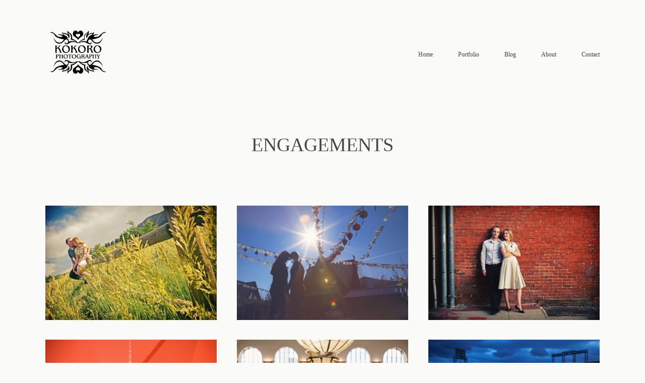

--- FILE ---
content_type: text/html; charset=UTF-8
request_url: https://kokorophotography.com/weddings/engagements/
body_size: 30375
content:
<!DOCTYPE html>
<html lang="en-US">
  <head>
    <meta charset="UTF-8" />
    <meta http-equiv="X-UA-Compatible" content="IE=edge"/>
    <meta name="viewport" content="width=device-width, user-scalable=no, initial-scale=1.0, maximum-scale=1.0, minimum-scale=1.0">
    <link rel="alternate" type="application/rss+xml" title="Kokoro Photography RSS Feed" href="https://kokorophotography.com/feed/" />
            <link rel="shortcut icon" href="https://kokorophotography.com/wp-content/themes/elise/assets/favicon.ico" />
        <link rel="profile" href="http://gmpg.org/xfn/11">
    
    <title>Engagements &#8211; Kokoro Photography</title>
<script>
        var flex_theme_name = "elise";
        var flex_asset_url = "https://kokorophotography.com/wp-content/plugins/flo-flex-builder/dist/";
      </script><meta name='robots' content='max-image-preview:large' />
<link rel='dns-prefetch' href='//kokorophotography.com' />
<link rel='dns-prefetch' href='//fonts.googleapis.com' />
<link rel='dns-prefetch' href='//s.w.org' />
<link rel='dns-prefetch' href='//v0.wordpress.com' />
<link rel='dns-prefetch' href='//i0.wp.com' />
<link rel='dns-prefetch' href='//i1.wp.com' />
<link rel='dns-prefetch' href='//i2.wp.com' />
<link rel="alternate" type="application/rss+xml" title="Kokoro Photography &raquo; Feed" href="https://kokorophotography.com/feed/" />
<link rel="alternate" type="application/rss+xml" title="Kokoro Photography &raquo; Comments Feed" href="https://kokorophotography.com/comments/feed/" />
<link rel="alternate" type="application/rss+xml" title="Kokoro Photography &raquo; Engagements Comments Feed" href="https://kokorophotography.com/weddings/engagements/feed/" />
<style class="flo-flex-builder-css">.flex-block__element--has-animation{transform:translate(var(--animation-left), var(--animation-top)) scale(var(--animation-scale)) rotate(calc(var(--rotateDeg) + var(--animation-rotate))) !important;opacity:var(--animation-opacity) !important;filter:blur(var(--animation-blur));--animation-color: inherit}.flex-block__element--has-animation.flex-block__element--action-type-hover:after{content:"";position:absolute;top:0;left:0;width:100%;height:100%;transform:translateY(calc(var(--animation-top) * -1)) scale(calc(1 / var(--animation-scale)));pointer-events:auto}.flex-block__element--has-animation.flex-block__element--action-type-hover a{z-index:1;position:relative}.a-group-is-hovered,.a-group-is-hovered *{cursor:pointer !important}.flex-group[data-trigger-links="true"] a{pointer-events:none}.flex-block__element--has-color-animation.flex-block__element--text,.flex-block__element--has-color-animation.flex-block__element--text a,.flex-block__element--has-color-animation.flex-block__element--text [style*="color"]{color:var(--animation-color) !important}.flex-block__element--has-color-animation.flex-block__element--shape{background-color:var(--animation-color) !important}.flex-block__element--has-color-animation.flex-block__element--vector svg[stroke],.flex-block__element--has-color-animation.flex-block__element--vector svg *[stroke]{stroke:var(--animation-color) !important}.flex-block__element--has-color-animation.flex-block__element--vector svg[fill],.flex-block__element--has-color-animation.flex-block__element--vector svg *[fill]{fill:var(--animation-color) !important}.flex-group[data-clip-content="true"]{overflow:hidden}.flex-block__element--animation-type-typewriter{visibility:hidden}.flex-block__element--animation-type-typewriter .Typewriter__wrapper{display:block}.flex-block__element--animation-type-typewriter .Typewriter__cursor{display:none}.flex-block__element--animation-type-typewriter.typewriter-initialized{visibility:initial}.flex-element-type-countdown__timer{width:100%}.flex-element-type-countdown__timer>div{width:100%;align-items:flex-start;justify-content:space-between !important}.flex-element-type-countdown__digit-wrapper--text{line-height:1em !important}.flex-element-type-countdown__digit-wrapper--flip{display:flex;flex-wrap:wrap;justify-content:center}.flex-element-type-countdown__separator{color:var(--separators-color);line-height:1em !important}.flex-element-type-countdown__separator--text{line-height:1 !important}.flex-element-type-countdown__expired-message{display:flex;align-items:center;justify-content:center;width:100%;height:100%;color:var(--text-color)}.tick-text-inline{display:inline-block;text-align:center;min-width:1em}.tick-text-inline+.tick-text-inline{margin-left:-0.325em}.tick-group{display:flex;flex-direction:column;text-align:center}.tick-text-inline{color:#5a5d63 !important}.tick-flip-panel-text-wrapper{line-height:1 !important}.tick-flip-panel{background-color:#3b3d3b !important}.tick-flip{border-radius:0.12em !important}.tick-group .tick-text{font-weight:inherit}.tick-flip-shadow{box-shadow:none !important;overflow:hidden}.tick{font-size:1rem;white-space:nowrap;font-family:arial, sans-serif}.tick-char{width:1.5em}.tick-text-inline{display:inline-block;text-align:center;min-width:1em}.tick-text-inline+.tick-text-inline{margin-left:-0.325em}.tick-group{text-align:center}.tick-group:first-child{margin-left:0}.tick-group:last-child{margin-right:0}.tick-text-inline{color:#5a5d63 !important}.tick-text{color:var(--digits-text-view-color) !important}.tick-label{color:var(--labels-color) !important}.tick-flip-panel{color:var(--digits-color) !important;background-color:var(--cards-bg-color) !important}.tick-flip-panel-text-wrapper{line-height:1.45 !important}.tick-flip{border-radius:0.12em !important}.flex-element-type-logo{display:block;position:relative;width:100%;height:100%;overflow:hidden;user-select:none;cursor:pointer}.flex-element-type-logo,.flex-element-type-logo *{box-sizing:border-box;-webkit-tap-highlight-color:transparent}.flex-element-type-logo__text{display:block;position:absolute;left:50%;top:50%;transform:translate(-50%, -50%);text-align:center;width:100%}.flex-element-type-logo__text.left{text-align:left}.flex-element-type-logo__text.right{text-align:right}.flex-element-type-logo__image{display:block;width:100%;height:100%;background-size:contain;background-repeat:no-repeat;background-position:center center;transition:opacity .1s;transition-timing-function:cubic-bezier(0.25, 0.46, 0.45, 0.94)}.flex-element-type-logo__image--light{position:absolute;left:50%;top:50%;transform:translate(-50%, -50%);opacity:0}.flex-element-type-menu-mobile-popup{position:fixed;top:0;left:0;width:100vw;height:100vh;z-index:1234567890;display:flex;flex-direction:column;align-items:stretch;width:100%;height:100%;overflow:hidden;background-color:var(--mobilePopupBackgroundColor);color:var(--mobilePopupTextColor);opacity:0;pointer-events:none;transition:opacity .1s;transition-timing-function:cubic-bezier(0.25, 0.46, 0.45, 0.94)}.flex-element-type-menu-mobile-popup,.flex-element-type-menu-mobile-popup *{box-sizing:border-box;-webkit-tap-highlight-color:transparent}.flex-element-type-menu-mobile-popup--open{opacity:1;pointer-events:auto}.flex-element-type-menu-mobile-popup--mobilePopupShowLines .flex-element-type-menu-mobile-popup__header:after{content:"";display:block;position:absolute;bottom:.25rem;height:1px;width:calc(100% - 1.875rem * 2);background-color:currentColor}.flex-element-type-menu-mobile-popup--mobilePopupShowLines .flex-element-type-menu-mobile-popup__menu-item--root:not(:last-child).open:after{opacity:1}.flex-element-type-menu-mobile-popup--mobilePopupShowLines .flex-element-type-menu-mobile-popup__menu-item--root:not(:last-child):after{content:"";display:block;position:absolute;bottom:0;height:1px;width:100%;background-color:currentColor;opacity:0.2;transition:opacity .1s;transition-timing-function:cubic-bezier(0.25, 0.46, 0.45, 0.94)}.flex-element-type-menu-mobile-popup--mobilePopupTextPosition-left .flex-element-type-menu-mobile-popup__menu-item-header{justify-content:flex-start;text-align:left}.flex-element-type-menu-mobile-popup--mobilePopupTextPosition-center .flex-element-type-menu-mobile-popup__menu-item-header{justify-content:center;text-align:center}.flex-element-type-menu-mobile-popup__header{position:relative;display:flex;align-items:center;justify-content:center;height:4.375rem;margin-bottom:.0625rem}.flex-element-type-menu-mobile-popup__header-close-button{font-size:.8125rem;user-select:none;cursor:pointer}.flex-element-type-menu-mobile-popup__menu{position:relative;height:0;flex-grow:1;padding:0 1.875rem}.flex-element-type-menu-mobile-popup__menu-item{position:relative;overflow:visible !important}.flex-element-type-menu-mobile-popup__menu-item--root>.flex-element-type-menu-mobile-popup__menu-item-header{padding-top:1.5625rem;padding-bottom:1.75rem}.flex-element-type-menu-mobile-popup__menu-item--sub-item>.flex-element-type-menu-mobile-popup__menu-item-header{padding-bottom:1.9375rem}.flex-element-type-menu-mobile-popup__menu-item-header{position:relative;overflow:visible !important;display:flex;align-items:center;justify-content:space-between}.flex-element-type-menu-mobile-popup__menu-item-link{display:flex;align-items:center;color:inherit;user-select:none;cursor:pointer}.flex-element-type-menu-mobile-popup__menu-item-children-toggle{width:60px;height:100%;position:absolute;right:-25px;display:flex;align-items:center;justify-content:center;font-size:.375rem}.flex-element-type-menu-mobile-popup__menu-item-children-toggle.open i{transform:rotate(90deg)}.flex-element-type-menu-mobile-popup__menu-item-children-toggle i{display:inline-block;pointer-events:none;transition:transform .1s;transition-timing-function:cubic-bezier(0.25, 0.46, 0.45, 0.94)}.flex-element-type-menu-mobile-popup__menu-item-children{display:none}.flex-element-type-menu-mobile-popup-open,.flex-element-type-menu-mobile-popup-open *{overflow:hidden}.flex-element-type-menu{width:100%;height:100%}.flex-element-type-menu *{box-sizing:border-box}.flex-element-type-menu--horizontal .flex-element-type-menu__menu{justify-content:var(--horizontalAlign);align-items:var(--verticalAlign)}.flex-element-type-menu--horizontal .flex-element-type-menu__menu>.flex-element-type-menu__menu-item:not(:last-child){margin-right:var(--gap)}.flex-element-type-menu--horizontal.flex-element-type-menu--va-flex-start .flex-element-type-menu__menu>.flex-element-type-menu__menu-item>.flex-element-type-menu__menu-item-link{text-align:left}.flex-element-type-menu--horizontal.flex-element-type-menu--va-center .flex-element-type-menu__menu>.flex-element-type-menu__menu-item>.flex-element-type-menu__menu-item-link{text-align:center}.flex-element-type-menu--horizontal.flex-element-type-menu--va-flex-start .flex-element-type-menu__menu>.flex-element-type-menu__menu-item>.flex-element-type-menu__menu-item-link{text-align:right}.flex-element-type-menu--vertical .flex-element-type-menu__menu{flex-direction:column;justify-content:var(--verticalAlign);align-items:var(--horizontalAlign)}.flex-element-type-menu--vertical .flex-element-type-menu__menu>.flex-element-type-menu__menu-item:not(:last-child){margin-bottom:var(--gap)}.flex-element-type-menu--vertical.flex-element-type-menu--ha-flex-start .flex-element-type-menu__menu>.flex-element-type-menu__menu-item>.flex-element-type-menu__menu-item-link{text-align:left}.flex-element-type-menu--vertical.flex-element-type-menu--ha-center .flex-element-type-menu__menu>.flex-element-type-menu__menu-item>.flex-element-type-menu__menu-item-link{text-align:center}.flex-element-type-menu--vertical.flex-element-type-menu--ha-flex-start .flex-element-type-menu__menu>.flex-element-type-menu__menu-item>.flex-element-type-menu__menu-item-link{text-align:right}.flex-element-type-menu--space-evenly .flex-element-type-menu__menu{justify-content:space-between}.flex-element-type-menu--space-evenly .flex-element-type-menu__menu>.flex-element-type-menu__menu-item:not(:last-child){margin:0}.flex-element-type-menu__menu{display:flex;width:100%;height:100%;overflow:hidden}.flex-element-type-menu__menu-item{position:relative}.flex-element-type-menu__menu-item-link{display:inline-block;color:var(--textColor);-webkit-tap-highlight-color:transparent;user-select:none;cursor:pointer;transition:color .1s;transition-timing-function:cubic-bezier(0.25, 0.46, 0.45, 0.94)}.flex-element-type-menu__menu-item-link:hover{color:var(--textHoverColor)}.flex-element-type-menu__menu-item-children{display:flex;flex-direction:column;align-items:var(--subMenuTextAlign);text-align:var(--subMenuTextAlign);width:var(--subMenuWidth);background-color:var(--subMenuBackgroundColor);padding:1.25rem 0;z-index:12345678900;opacity:0;pointer-events:none;transition:opacity .1s;transition-timing-function:cubic-bezier(0.25, 0.46, 0.45, 0.94)}.flex-element-type-menu__menu-item-children,.flex-element-type-menu__menu-item-children *{box-sizing:border-box}.flex-element-type-menu__menu-item-children--open{opacity:1;pointer-events:auto}.flex-element-type-menu__menu-item-children:before{content:"";display:block;position:absolute;left:50%;top:50%;transform:translate(-50%, -50%);width:calc(100% + var(--subMenuDistanceFromMenu) * 2);height:calc(100% + var(--subMenuDistanceFromMenu) * 2)}.flex-element-type-menu__menu-item-children .flex-element-type-menu__menu-item{position:relative;padding:0 1.25rem;width:100%}.flex-element-type-menu__menu-item-children .flex-element-type-menu__menu-item:not(:last-child){margin-bottom:var(--subMenuGap)}.flex-element-type-menu__menu-item-children .flex-element-type-menu__menu-item-link{color:var(--subMenuTextColor);width:100%}.flex-element-type-menu__menu-item-children .flex-element-type-menu__menu-item-link:hover{color:var(--subMenuTextHoverColor)}.flex-element-type-menu__trigger{position:absolute;left:50%;top:50%;transform:translate(-50%, -50%);color:var(--color);transition:color .1s;transition-timing-function:cubic-bezier(0.25, 0.46, 0.45, 0.94)}.flex-element-type-menu__trigger-icon{font-size:2.125rem}.flex-element-type-menu__trigger-text{text-align:center}@media (max-width: 767px){.flex-element-type-menu--ha-center .flex-element-type-menu__menu-item{text-align:center}.flex-element-type-menu__menu{overflow:visible}.flex-element-type-menu__menu-item{display:flex;align-items:center}.flex-element-type-menu__menu-item--open>.flex-element-type-menu__menu-item-mobile-children-trigger{transform:rotate(90deg)}.flex-element-type-menu__menu-item-children:before{content:none}.flex-element-type-menu__menu-item-mobile-children-trigger{position:relative;margin-left:.625rem;font-size:.375rem;color:var(--textColor);z-index:2}.flex-element-type-menu__menu-item-mobile-children-trigger:after{content:"";display:block;position:absolute;left:50%;top:50%;transform:translate(-50%, -50%);width:calc(100% + 10px);height:calc(100% + 10px);user-select:none;cursor:pointer}.flex-element-type-menu__menu-item-mobile-children-trigger i{display:inline-block;transition:transform .1s;transition-timing-function:cubic-bezier(0.25, 0.46, 0.45, 0.94)}}.flex-element-type-socialLinks{display:flex;align-items:center;justify-content:space-between;flex-wrap:wrap;height:100%;width:100%}.flex-element-type-socialLinks__title{color:var(--title-color)}.flex-element-type-socialLinks--horizontal .flex-element-type-socialLinks__link:not(:last-child){margin-right:var(--gap)}.flex-element-type-socialLinks--vertical{flex-direction:column;flex-wrap:nowrap}.flex-element-type-socialLinks--vertical .flex-element-type-socialLinks__links-wrap{flex-direction:column}.flex-element-type-socialLinks--vertical .flex-element-type-socialLinks__link:not(:last-child){margin-bottom:var(--gap)}.flex-element-type-socialLinks__links-wrap{display:flex;align-items:center;flex-wrap:wrap}.flex-element-type-socialLinks__links-wrap--circleLine .flex-element-type-socialLinks__link--icons,.flex-element-type-socialLinks__links-wrap--squareLine .flex-element-type-socialLinks__link--icons,.flex-element-type-socialLinks__links-wrap--roundedLine .flex-element-type-socialLinks__link--icons{border:1px solid;padding:0.5em}.flex-element-type-socialLinks__links-wrap--circleLine .flex-element-type-socialLinks__link--icons,.flex-element-type-socialLinks__links-wrap--circleFilled .flex-element-type-socialLinks__link--icons{border-radius:50%}.flex-element-type-socialLinks__links-wrap--roundedLine .flex-element-type-socialLinks__link--icons,.flex-element-type-socialLinks__links-wrap--roundedFilled .flex-element-type-socialLinks__link--icons{border-radius:4px}.flex-element-type-socialLinks__links-wrap--circleFilled .flex-element-type-socialLinks__link--icons,.flex-element-type-socialLinks__links-wrap--squareFilled .flex-element-type-socialLinks__link--icons,.flex-element-type-socialLinks__links-wrap--roundedFilled .flex-element-type-socialLinks__link--icons{background-color:var(--socials-bg-color);padding:0.5em}.flex-element-type-socialLinks__link{display:inline-flex;text-decoration:none;transition:opacity .1s;transition-timing-function:cubic-bezier(0.25, 0.46, 0.45, 0.94);user-select:none;cursor:pointer}.flex-element-type-socialLinks__link--text{color:var(--socials-text-color)}.flex-element-type-socialLinks__link--text:hover,.flex-element-type-socialLinks__link--text:focus{color:var(--socials-text-color) !important;opacity:0.5}.flex-element-type-socialLinks__link--icons{color:var(--socials-icon-color);font-size:var(--iconSize)}.flex-element-type-socialLinks__link--icons:hover,.flex-element-type-socialLinks__link--icons:focus{color:var(--socials-icon-color) !important;opacity:0.5}.flex-element-type-search{width:100%;height:100%}.flex-element-type-search--expand-mode .flex-element-type-search__input-wrap{background-color:transparent;border-color:transparent !important}.flex-element-type-search--expand-mode .flex-element-type-search__input{opacity:0;pointer-events:none}.flex-element-type-search--expand-mode .flex-element-type-search__icon{color:var(--icon-color-when-collapsed)}.flex-element-type-search--expand-mode.flex-element-type-search--opened .flex-element-type-search__input-wrap--has-border{border-color:var(--line-color) !important}.flex-element-type-search--expand-mode.flex-element-type-search--opened .flex-element-type-search__input-wrap--has-background{background-color:var(--bg-color)}.flex-element-type-search--expand-mode.flex-element-type-search--opened .flex-element-type-search__input{opacity:1;pointer-events:auto}.flex-element-type-search--expand-mode.flex-element-type-search--opened .flex-element-type-search__icon{color:var(--icon-color)}.flex-element-type-search--expand-mode.flex-element-type-search--opened .flex-element-type-search__close-icon{opacity:1;pointer-events:auto}.flex-element-type-search--direction-reversed .flex-element-type-search__icon{left:0;right:auto;justify-content:flex-end}.flex-element-type-search--direction-reversed .flex-element-type-search__close-icon{left:auto;right:100%}.flex-element-type-search--direction-reversed .flex-element-type-search__input{text-align:right}.flex-element-type-search__input-wrap{width:100%;height:100%;position:relative;display:flex;align-items:center;box-sizing:border-box;border-color:var(--line-color) !important;padding:0 1em;transition:border-color .1s,background-color .1s;transition-timing-function:cubic-bezier(0.25, 0.46, 0.45, 0.94)}.flex-element-type-search__input-wrap--has-border{border-bottom:1px solid}.flex-element-type-search__input-wrap--has-background{background-color:var(--bg-color)}.flex-element-type-search__input{transition:opacity .1s;transition-timing-function:cubic-bezier(0.25, 0.46, 0.45, 0.94)}.flex-element-type-search__input,.flex-element-type-search__input::placeholder{border:0 !important;color:var(--input-color) !important}.flex-element-type-search__input:focus{outline:none}.flex-element-type-search__icon{position:absolute;right:0;top:0;width:2em;height:100%;display:flex;align-items:center;color:var(--icon-color);pointer-events:auto;user-select:none;cursor:pointer;transition:width .1s;transition-timing-function:cubic-bezier(0.25, 0.46, 0.45, 0.94)}.flex-element-type-search__icon i{font-size:1.2em}.flex-element-type-search__close-icon{position:absolute;left:100%;top:0;width:2em;height:100%;display:flex;align-items:center;justify-content:center;color:var(--icon-color-when-collapsed);opacity:0;pointer-events:none;user-select:none;cursor:pointer;transition:opacity .1s;transition-timing-function:cubic-bezier(0.25, 0.46, 0.45, 0.94)}.flex-element-type-search__close-icon i{font-size:1.2em}.flex-element-type-search__suggestions{box-shadow:0px 5px 20px rgba(42,42,42,0.05);border-radius:0px 0px 2px 2px;overflow:hidden}.flex-element-type-search__suggestions .ui-menu-item-wrapper{height:3.125rem;display:flex;align-items:center;padding:0 1.25rem;background-color:var(--scheme_1--has-background--default);color:var(--scheme_1--text--default);user-select:none;cursor:pointer;transition:color .1s,background-color .1s;transition-timing-function:cubic-bezier(0.25, 0.46, 0.45, 0.94)}.flex-element-type-search__suggestions .ui-menu-item-wrapper.ui-state-active,.flex-element-type-search__suggestions .ui-menu-item-wrapper.ui-state-hover,.flex-element-type-search__suggestions .ui-menu-item-wrapper.ui-state-focus{background-color:var(--scheme_1--has-background--accent);color:var(--scheme_1--text--accent)}html>body>main.flo_page_wrap>div.flo_page>div.flo-block>div.flo-block__container>div.flex-block>div.flex-block__main-container input.flex-element-type-search__input,.flex-element-type-search input,.flex-element-type-search__suggestion{width:100%;height:100%;border:none;color:inherit;padding:0;padding-top:0 !important;padding-right:0 !important;padding-bottom:0 !important;padding-left:0 !important;border-color:inherit;background-color:transparent;font-family:inherit;font-size:inherit;line-height:inherit;letter-spacing:inherit;text-transform:inherit}.flex-block__main-container .flex-element-type-search__input,.flex-block__main-container .flex-element-type-search__input::placeholder{font-family:inherit !important;font-size:inherit !important;font-weight:inherit !important;font-style:inherit !important;line-height:inherit !important;letter-spacing:inherit !important;text-decoration:inherit !important;text-transform:inherit !important}.flex-element-type-accordion{padding:1.25rem;box-sizing:border-box;width:100%}.flex-element-type-accordion__item{margin-bottom:var(--gap);display:flex;align-items:flex-start;position:relative}.flex-element-type-accordion__item.expanded .flex-element-type-accordion__item--background{opacity:1;pointer-events:auto}.flex-element-type-accordion__item--background{display:flex;background-color:var(--bg-color);border-radius:5px;position:absolute;left:-1.25rem;top:-1.25rem;padding:1.25rem;width:100%;z-index:2;opacity:0;box-sizing:content-box;pointer-events:none;box-shadow:0px 2px 28px rgba(42,42,42,0.1);transition:opacity .1s;transition-timing-function:cubic-bezier(0.25, 0.46, 0.45, 0.94)}.flex-element-type-accordion__item.expanded .flex-element-type-accordion__item-header-expand-icon{transform:rotate(180deg)}.flex-element-type-accordion__item.expanded.less-rotation .flex-element-type-accordion__item-header-expand-icon{transform:rotate(45deg)}.flex-element-type-accordion__item-pretitle{margin-right:0.5em;line-height:1em;flex-shrink:0;color:var(--title-color)}.flex-element-type-accordion__item-body{flex-grow:1;position:relative}.flex-element-type-accordion__item-body:hover .flex-element-type-accordion__item-header-expand-icon{opacity:0.7}.flex-element-type-accordion__item-header{cursor:pointer;display:flex;align-items:flex-start;justify-content:space-between}.flex-element-type-accordion__item-header-title{color:var(--title-color);word-break:break-all}.flex-element-type-accordion__item-header-expand-icon{margin-top:0.25em;margin-left:0.5em;font-size:1em;color:var(--title-color);transition:transform .1s,opacity .1s;transition-timing-function:cubic-bezier(0.25, 0.46, 0.45, 0.94)}.flex-element-type-accordion__item-text{margin-top:10px;overflow:hidden;color:var(--text-color);margin-bottom:0;box-sizing:content-box;word-break:break-all}.flex-element-type-accordion__item-separator{width:100%;height:1px;background-color:var(--lines-color);margin:var(--gap) 0}.flex-element-type-accordion__item-separator:last-child{display:none}.flex-element-type-instagram{height:100%;width:100%;display:flex;flex-direction:column;justify-content:space-around;overflow:hidden}.flex-element-type-instagram img[data-src]{opacity:0}.flex-element-type-instagram .loaded img{opacity:1}.flex-element-type-instagram,.flex-element-type-instagram *{box-sizing:border-box}.flex-element-type-instagram--layout-square .flex-element-type-instagram__link{width:calc(100% / var(--imagesPerRow) - var(--imagesGap) * 2);padding-top:calc(100% / var(--imagesPerRow) - var(--imagesGap) * 2);height:0}.flex-element-type-instagram--layout-square .flex-element-type-instagram__link--custom{overflow:hidden}.flex-element-type-instagram--layout-square .flex-element-type-instagram__link--custom img{height:100% !important}.flex-element-type-instagram--layout-square .flex-element-type-instagram__link img{position:absolute;height:auto;top:0;left:0;object-fit:cover}.flex-element-type-instagram--layout-masonry{display:block}.flex-element-type-instagram--layout-masonry .flex-element-type-instagram__link{width:calc(100% / var(--imagesPerRow) - var(--imagesGap) * 2);float:left}.flex-element-type-instagram__custom-link{text-align:center;color:var(--link-color);padding:1.25rem}.flex-element-type-instagram__custom-link--over{background-color:var(--link-bg-color);min-width:190px;position:absolute;z-index:1;left:50%;top:50%;transform:translate(-50%, -50%)}.flex-element-type-instagram__images-wrap{position:relative;display:flex;align-items:flex-start;justify-content:flex-start;flex-wrap:wrap;overflow:hidden;flex-direction:row;margin:calc(var(--imagesGap) * -1)}.flex-element-type-instagram__images-wrap--no-images{height:100%;background-color:rgba(251,247,244,0.8);border:1px solid #dedbd6;margin:0}.flex-element-type-instagram__link{position:relative;display:inline-block;margin:var(--imagesGap)}.flex-element-type-instagram__link img{width:100%}.flex-element-type-instagram__images-not-found{position:absolute;left:50%;top:50%;transform:translate(-50%, -50%);font-family:"Public Sans";font-size:13px;line-height:18.2px;letter-spacing:0;font-weight:500}.flex-element-type-tabs{height:100%;width:100%}.flex-element-type-tabs--direction-left .flex-element-type-tabs__switcher,.flex-element-type-tabs--direction-right .flex-element-type-tabs__switcher{flex-direction:column;text-align:left;top:0}.flex-element-type-tabs--direction-left .flex-element-type-tabs__switcher-item,.flex-element-type-tabs--direction-right .flex-element-type-tabs__switcher-item{margin-bottom:var(--navigationItemGap)}.flex-element-type-tabs--direction-left .flex-element-type-tabs__switcher{right:calc(100% + var(--layoutGap))}.flex-element-type-tabs--direction-right .flex-element-type-tabs__switcher{left:calc(100% + var(--layoutGap))}.flex-element-type-tabs--direction-top .flex-element-type-tabs__switcher,.flex-element-type-tabs--direction-bottom .flex-element-type-tabs__switcher{left:0}.flex-element-type-tabs--direction-top .flex-element-type-tabs__switcher-item,.flex-element-type-tabs--direction-bottom .flex-element-type-tabs__switcher-item{margin-right:var(--navigationItemGap)}.flex-block__mobile-container .flex-element-type-tabs--direction-top .flex-element-type-tabs__switcher,.flex-block__mobile-container .flex-element-type-tabs--direction-bottom .flex-element-type-tabs__switcher{width:100%;overflow:hidden}.flex-block__mobile-container .flex-element-type-tabs--direction-top .flex-element-type-tabs__switcher .ps__rail-x,.flex-block__mobile-container .flex-element-type-tabs--direction-top .flex-element-type-tabs__switcher .ps__rail-y,.flex-block__mobile-container .flex-element-type-tabs--direction-bottom .flex-element-type-tabs__switcher .ps__rail-x,.flex-block__mobile-container .flex-element-type-tabs--direction-bottom .flex-element-type-tabs__switcher .ps__rail-y{display:none !important}.flex-element-type-tabs--direction-top .flex-element-type-tabs__switcher{bottom:calc(100% + var(--layoutGap))}.flex-element-type-tabs--direction-bottom .flex-element-type-tabs__switcher{top:calc(100% + var(--layoutGap))}.flex-element-type-tabs--space-evenly .flex-element-type-tabs__switcher{overflow:hidden}.flex-element-type-tabs--space-evenly.flex-element-type-tabs--direction-top .flex-element-type-tabs__switcher,.flex-element-type-tabs--space-evenly.flex-element-type-tabs--direction-bottom .flex-element-type-tabs__switcher{width:100%}.flex-element-type-tabs--space-evenly.flex-element-type-tabs--direction-left .flex-element-type-tabs__switcher,.flex-element-type-tabs--space-evenly.flex-element-type-tabs--direction-right .flex-element-type-tabs__switcher{height:100%}.flex-element-type-tabs--space-evenly .flex-element-type-tabs__switcher{justify-content:space-between}.flex-element-type-tabs--space-evenly .flex-element-type-tabs__switcher-item{margin:0}.flex-element-type-tabs--navigation-active-state-color .flex-element-type-tabs__switcher-item:hover,.flex-element-type-tabs--navigation-active-state-color .flex-element-type-tabs__switcher-item--active{color:var(--navigationActiveTextColor)}.flex-element-type-tabs--navigation-active-state-underline .flex-element-type-tabs__switcher-item{padding:.5rem .9375rem}.flex-element-type-tabs--navigation-active-state-underline .flex-element-type-tabs__switcher-item--active:after{opacity:1 !important}.flex-element-type-tabs--navigation-active-state-underline .flex-element-type-tabs__switcher-item:after{content:"";display:block;position:absolute;height:1px;width:100%;bottom:0;left:0;background-color:var(--navigationLineColor);pointer-events:none;opacity:0;transition:opacity .1s;transition-timing-function:cubic-bezier(0.25, 0.46, 0.45, 0.94)}.flex-element-type-tabs--navigation-active-state-background .flex-element-type-tabs__switcher-item{padding:.625rem 1.25rem;border-radius:.0625rem;transition:color .1s,background-color .1s;transition-timing-function:cubic-bezier(0.25, 0.46, 0.45, 0.94)}.flex-element-type-tabs--navigation-active-state-background .flex-element-type-tabs__switcher-item--active{opacity:1 !important;color:var(--navigationActiveBackgroundTextColor);background-color:var(--navigationActiveBackgroundColor)}.flex-element-type-tabs--layout-image .flex-element-type-tabs__slide-image,.flex-element-type-tabs--layout-image .flex-element-type-tabs__slide-image-placeholder{margin:0;height:100% !important;width:100%;min-height:100% !important;background-position:center center}.flex-element-type-tabs--layout-imageAndText.flex-element-type-tabs--layout-orientation-horizontal .flex-element-type-tabs__slide-image-placeholder,.flex-element-type-tabs--layout-imageAndText.flex-element-type-tabs--layout-orientation-horizontal .flex-element-type-tabs__slide-image,.flex-element-type-tabs--layout-imageAndText.flex-element-type-tabs--layout-orientation-horizontal-reverse .flex-element-type-tabs__slide-image-placeholder,.flex-element-type-tabs--layout-imageAndText.flex-element-type-tabs--layout-orientation-horizontal-reverse .flex-element-type-tabs__slide-image{height:100%;width:var(--width);min-width:var(--width)}.flex-element-type-tabs--layout-imageAndText.flex-element-type-tabs--layout-orientation-horizontal__slide-text-content,.flex-element-type-tabs--layout-imageAndText.flex-element-type-tabs--layout-orientation-horizontal-reverse__slide-text-content{height:100%}.flex-element-type-tabs--layout-imageAndText.flex-element-type-tabs--layout-orientation-horizontal .flex-element-type-tabs__slide{flex-direction:row}.flex-element-type-tabs--layout-imageAndText.flex-element-type-tabs--layout-orientation-horizontal .flex-element-type-tabs__slide-image-placeholder,.flex-element-type-tabs--layout-imageAndText.flex-element-type-tabs--layout-orientation-horizontal .flex-element-type-tabs__slide-image{margin-right:1.875rem}.flex-element-type-tabs--layout-imageAndText.flex-element-type-tabs--layout-orientation-horizontal-reverse .flex-element-type-tabs__slide{flex-direction:row-reverse}.flex-element-type-tabs--layout-imageAndText.flex-element-type-tabs--layout-orientation-horizontal-reverse .flex-element-type-tabs__slide-image-placeholder,.flex-element-type-tabs--layout-imageAndText.flex-element-type-tabs--layout-orientation-horizontal-reverse .flex-element-type-tabs__slide-image{margin-left:1.875rem}.flex-element-type-tabs--layout-imageAndText.flex-element-type-tabs--layout-orientation-vertical .flex-element-type-tabs__slide{flex-direction:column}.flex-element-type-tabs--layout-imageAndText.flex-element-type-tabs--layout-orientation-vertical .flex-element-type-tabs__slide-image-placeholder,.flex-element-type-tabs--layout-imageAndText.flex-element-type-tabs--layout-orientation-vertical .flex-element-type-tabs__slide-image{width:100%;margin-bottom:1.875rem;height:var(--height);min-height:var(--height)}.flex-element-type-tabs--navigation-tabs-style-number .flex-element-type-tabs__switcher-item{padding:.625rem}.flex-element-type-tabs--navigation-tabs-style-title.flex-element-type-tabs--navigation-tabs-alignment-left .flex-element-type-tabs__switcher-item{text-align:left}.flex-element-type-tabs--navigation-tabs-style-title.flex-element-type-tabs--navigation-tabs-alignment-right .flex-element-type-tabs__switcher-item{text-align:right}.flex-element-type-tabs__slider{height:100%;opacity:0}.flex-element-type-tabs__slider .slick-list,.flex-element-type-tabs__slider .slick-slide,.flex-element-type-tabs__slider .slick-track{height:100%}.flex-element-type-tabs__slider.slick-slider{opacity:1}.flex-element-type-tabs__slide{display:flex !important;align-items:stretch;height:100%}.flex-element-type-tabs__slide-image{background-size:cover}.flex-element-type-tabs__slide-image-placeholder{display:flex;align-items:center;justify-content:center;background-color:#f5f5f5;color:#b6b6b6}.flex-element-type-tabs__slide-image-placeholder i{font-size:1.3125rem}.flex-element-type-tabs__slide-text-content{position:relative}.flex-element-type-tabs__slide-title{margin-bottom:1.125rem;color:var(--titleColor)}.flex-element-type-tabs__slide-title:empty{display:none}.flex-element-type-tabs__slide-text{color:var(--textColor);height:0;flex-grow:1;position:relative}.flex-element-type-tabs__switcher{position:absolute !important;display:flex}.flex-element-type-tabs__switcher-item{position:relative;white-space:nowrap;color:var(--navigationTextColor);user-select:none;cursor:pointer;transition:color .1s;transition-timing-function:cubic-bezier(0.25, 0.46, 0.45, 0.94)}.flex-element-type-popup-close-button{display:block;position:relative;width:100%;height:100%;overflow:hidden;display:flex;align-items:center;color:var(--color);user-select:none;cursor:pointer;transition:color .1s;transition-timing-function:cubic-bezier(0.25, 0.46, 0.45, 0.94)}.flex-element-type-popup-close-button:hover{color:var(--hoverColor)}.flex-element-type-popup-close-button,.flex-element-type-popup-close-button *{-webkit-tap-highlight-color:transparent}.flex-element-type-popup-close-button__text,.flex-element-type-popup-close-button__icon{display:block;text-align:center}.flex-element-type-popup-close-button__icon{position:relative;width:100%;height:100%}.flex-element-type-popup-close-button__icon:before,.flex-element-type-popup-close-button__icon:after{content:"";display:block;position:absolute;left:50%;top:50%;background-color:currentColor;width:100%;height:var(--thickness);transform-origin:center center;transition:background-color .1s;transition-timing-function:cubic-bezier(0.25, 0.46, 0.45, 0.94)}.flex-element-type-popup-close-button__icon:before{transform:translate(-50%, -50%) rotate(45deg)}.flex-element-type-popup-close-button__icon:after{transform:translate(-50%, -50%) rotate(-45deg)}.flex-element-type-popup-toggle{position:relative;width:100%;height:100%;display:flex;align-items:center;color:var(--color);overflow:hidden;user-select:none;cursor:pointer;transition:color .1s;transition-timing-function:cubic-bezier(0.25, 0.46, 0.45, 0.94)}.flex-element-type-popup-toggle,.flex-element-type-popup-toggle *{-webkit-tap-highlight-color:transparent}.flex-element-type-popup-toggle *{pointer-events:none}.flex-element-type-popup-toggle:hover{color:var(--color-hover)}.flex-element-type-popup-toggle--active .flex-element-type-popup-toggle__icon--open,.flex-element-type-popup-toggle--active .flex-element-type-popup-toggle__text--open{opacity:0;pointer-events:none}.flex-element-type-popup-toggle--active .flex-element-type-popup-toggle__icon--close,.flex-element-type-popup-toggle--active .flex-element-type-popup-toggle__text--close{opacity:1;pointer-events:auto}.flex-element-type-popup-toggle__icon,.flex-element-type-popup-toggle__text{transition:opacity .1s;transition-timing-function:cubic-bezier(0.25, 0.46, 0.45, 0.94)}.flex-element-type-popup-toggle__icon--open,.flex-element-type-popup-toggle__text--open{font-size:var(--icon-size)}.flex-element-type-popup-toggle__icon--close,.flex-element-type-popup-toggle__text--close{position:absolute;top:50%;left:50%;transform:translate(-50%, -50%);opacity:0;pointer-events:none;font-size:calc(var(--icon-size) / 2)}.flex-element-type-popup-toggle__icon-wrap{position:relative}.flex-element-type-popup-toggle__text{width:100%}.flex-element-type-tabs-switcher{overflow:hidden;width:100%;height:100%;display:flex}.flex-element-type-tabs-switcher__hint{width:100%;text-align:center;color:var(--fields-dark-hover);font-family:"Public Sans";font-size:12px;line-height:15.6px;font-weight:600}.flex-element-type-tabs-switcher--horizontal{justify-content:var(--horizontalAlign);align-items:var(--verticalAlign);flex-wrap:wrap}.flex-element-type-tabs-switcher--horizontal .flex-element-type-tabs-switcher__item:not(:last-child){margin-right:var(--itemsGap)}.flex-element-type-tabs-switcher--horizontal .ps__rail-x,.flex-element-type-tabs-switcher--horizontal .ps__rail-y{display:none !important}.flex-element-type-tabs-switcher--vertical{flex-direction:column;justify-content:var(--verticalAlign);align-items:var(--horizontalAlign)}.flex-element-type-tabs-switcher--vertical .flex-element-type-tabs-switcher__item:not(:last-child){margin-bottom:var(--itemsGap)}.flex-element-type-tabs-switcher--space-evenly{justify-content:space-between}.flex-element-type-tabs-switcher--space-evenly .flex-element-type-tabs-switcher__item:not(:last-child){margin:0}@media (max-width: 767px){.flex-element-type-tabs-switcher--useSwipeOnMobile{flex-wrap:nowrap}}.flex-element-type-tabs-switcher__item{position:relative;white-space:nowrap;color:var(--textColor);user-select:none;cursor:pointer;transition:color .1s;transition-timing-function:cubic-bezier(0.25, 0.46, 0.45, 0.94)}.flex-element-type-tabs-switcher__item--active{color:var(--activeTextColor)}.flex-element-type-tabs-switcher__item--color:hover,.flex-element-type-tabs-switcher__item--color--active{color:var(--activeTextColor)}.flex-element-type-tabs-switcher__item--underline{padding:.5rem .9375rem}.flex-element-type-tabs-switcher__item--underline.flex-element-type-tabs-switcher__item--active:after{opacity:1 !important}.flex-element-type-tabs-switcher__item--underline:after{content:"";display:block;position:absolute;height:1px;width:100%;bottom:0;left:0;background-color:var(--lineColor);pointer-events:none;opacity:0;transition:opacity .1s;transition-timing-function:cubic-bezier(0.25, 0.46, 0.45, 0.94)}.flex-element-type-tabs-switcher__item--background{padding:.625rem 1.25rem;border-radius:.0625rem;transition:color .1s,background-color .1s;transition-timing-function:cubic-bezier(0.25, 0.46, 0.45, 0.94)}.flex-element-type-tabs-switcher__item--background.flex-element-type-tabs-switcher__item--active{opacity:1 !important;color:var(--activeBgTextColor);background-color:var(--activeBgColor)}.flex-element-type-tabs2{height:100%;width:100%}.flex-element-type-tabs2 .ps__rail-y{opacity:0 !important}.flex-element-type-tabs2--layout-image .flex-element-type-tabs2__slide-image,.flex-element-type-tabs2--layout-image .flex-element-type-tabs2__slide-image-placeholder{margin:0;height:100% !important;width:100%;min-height:100% !important}.flex-element-type-tabs2--layout-imageAndText.flex-element-type-tabs2--layout-orientation-horizontal .flex-element-type-tabs2__slide-image-placeholder,.flex-element-type-tabs2--layout-imageAndText.flex-element-type-tabs2--layout-orientation-horizontal .flex-element-type-tabs2__slide-image,.flex-element-type-tabs2--layout-imageAndText.flex-element-type-tabs2--layout-orientation-horizontal-reverse .flex-element-type-tabs2__slide-image-placeholder,.flex-element-type-tabs2--layout-imageAndText.flex-element-type-tabs2--layout-orientation-horizontal-reverse .flex-element-type-tabs2__slide-image{height:100%;width:var(--width);min-width:var(--width)}.flex-element-type-tabs2--layout-imageAndText.flex-element-type-tabs2--layout-orientation-horizontal .flex-element-type-tabs2__slide-text-content,.flex-element-type-tabs2--layout-imageAndText.flex-element-type-tabs2--layout-orientation-horizontal-reverse .flex-element-type-tabs2__slide-text-content{height:100%;padding-top:var(--textTopPadding)}.flex-element-type-tabs2--layout-imageAndText.flex-element-type-tabs2--layout-orientation-horizontal .flex-element-type-tabs2__slide{flex-direction:row}.flex-element-type-tabs2--layout-imageAndText.flex-element-type-tabs2--layout-orientation-horizontal .flex-element-type-tabs2__slide-image-placeholder,.flex-element-type-tabs2--layout-imageAndText.flex-element-type-tabs2--layout-orientation-horizontal .flex-element-type-tabs2__slide-image{margin-right:var(--textSidePadding)}.flex-element-type-tabs2--layout-imageAndText.flex-element-type-tabs2--layout-orientation-horizontal-reverse .flex-element-type-tabs2__slide{flex-direction:row-reverse}.flex-element-type-tabs2--layout-imageAndText.flex-element-type-tabs2--layout-orientation-horizontal-reverse .flex-element-type-tabs2__slide-image-placeholder,.flex-element-type-tabs2--layout-imageAndText.flex-element-type-tabs2--layout-orientation-horizontal-reverse .flex-element-type-tabs2__slide-image{margin-left:var(--textSidePadding)}.flex-element-type-tabs2--layout-imageAndText.flex-element-type-tabs2--layout-orientation-vertical .flex-element-type-tabs2__slide{flex-direction:column}.flex-element-type-tabs2--layout-imageAndText.flex-element-type-tabs2--layout-orientation-vertical .flex-element-type-tabs2__slide-image-placeholder,.flex-element-type-tabs2--layout-imageAndText.flex-element-type-tabs2--layout-orientation-vertical .flex-element-type-tabs2__slide-image{width:100%;margin-bottom:1.875rem;height:var(--height);min-height:var(--height)}.flex-element-type-tabs2--layout-imageAndText.flex-element-type-tabs2--layout-orientation-vertical .flex-element-type-tabs2__slide-text-content{padding:0 var(--textPaddings)}.flex-element-type-tabs2__slider{height:100%;opacity:0}.flex-element-type-tabs2__slider .slick-list,.flex-element-type-tabs2__slider .slick-slide,.flex-element-type-tabs2__slider .slick-track{height:100%}.flex-element-type-tabs2__slider.slick-slider{opacity:1}.flex-element-type-tabs2__slide{display:flex !important;align-items:stretch;height:100%}.flex-element-type-tabs2__slide-image{--backgroundPosition: 0 0;--mobileBackgroundPosition: 0 0;background-size:cover;background-position:var(--backgroundPosition);object-fit:cover;object-position:var(--backgroundPosition)}@media (max-width: 767px){.flex-element-type-tabs2__slide-image{background-position:var(--mobileBackgroundPosition);object-position:var(--mobileBackgroundPosition)}}.flex-element-type-tabs2__slide-image-placeholder{display:flex;align-items:center;justify-content:center;background-color:#f5f5f5;color:#b6b6b6;background-position:center center}.flex-element-type-tabs2__slide-image-placeholder i{font-size:1.3125rem}.flex-element-type-tabs2__slide-text-content{position:relative}.flex-element-type-tabs2__slide-title{margin-bottom:1.125rem;color:var(--titleColor)}.flex-element-type-tabs2__slide-title:empty{display:none}.flex-element-type-tabs2__slide-text{color:var(--textColor);height:0;flex-grow:1;position:relative}.flex-element-type-tabs2__slide-text a{text-decoration:underline;outline:0}.flex-element-type-tabs2__slide-text:empty{display:none}.flex-element-type-tabs2__slide-text p{margin:0}.flex-element-type-tabs2__slide-text strong{font-weight:bold}.flex-element-type-tabs2__slide-text i{font-style:italic}.flex-element-type-image-comparison{--handle-circle-size: 1.5rem;--handle-bottom: 2.625rem;--handle-width: 6.625rem;position:relative;width:100%;height:100%;color:var(--handleColor)}.flex-element-type-image-comparison,.flex-element-type-image-comparison *{box-sizing:border-box}.flex-element-type-image-comparison--dragging,.flex-element-type-image-comparison--dragging .flex-element-type-image-comparison__handle{cursor:grabbing}.flex-element-type-tabs2 .flex-element-type-image-comparison:not(.flex-element-type-image-comparison--dragging) .flex-element-type-image-comparison__handle-line,.flex-element-type-tabs2 .flex-element-type-image-comparison:not(.flex-element-type-image-comparison--dragging) .flex-element-type-image-comparison__handle{transition:left .1s;transition-timing-function:cubic-bezier(0.25, 0.46, 0.45, 0.94);transition-duration:0.6s}.flex-element-type-tabs2 .flex-element-type-image-comparison:not(.flex-element-type-image-comparison--dragging) .flex-element-type-image-comparison__image--before{transition:clip-path .1s;transition-timing-function:cubic-bezier(0.25, 0.46, 0.45, 0.94);transition-duration:0.6s}.flex-element-type-image-comparison__placeholder{display:flex;align-items:center;justify-content:center;width:100%;height:100%;background-color:rgba(251,247,244,0.8);border:1px solid #dedbd6;box-sizing:border-box;font-family:"Public Sans";font-size:13px;line-height:18.2px;letter-spacing:0;font-weight:500}.flex-element-type-image-comparison__image{height:100%;width:100%;background-size:cover}@media (min-width: 768px){.flex-element-type-image-comparison__image{background-position:var(--imagePosition)}}@media (max-width: 767px){.flex-element-type-image-comparison__image{background-position:var(--mobileImagePosition)}}.flex-element-type-image-comparison__image--before{position:absolute;top:0;left:0;overflow:hidden;z-index:1;clip-path:inset(0 calc(100% - var(--handlePosition)) 0 0)}.flex-element-type-image-comparison__handle-line{display:block;position:absolute;left:var(--handlePosition);width:1px;background-color:currentColor;z-index:2}.flex-element-type-image-comparison__handle-line--top{top:0;height:calc(100% - var(--handle-bottom) - var(--handle-circle-size))}.flex-element-type-image-comparison__handle-line--bottom{height:var(--handle-bottom);bottom:0}.flex-element-type-image-comparison__handle{position:absolute;bottom:var(--handle-bottom);left:calc(var(--handlePosition) - var(--handle-width) / 2);width:var(--handle-width);display:flex;align-items:center;justify-content:space-between;z-index:2;cursor:grab}.flex-element-type-image-comparison__handle-arrow i{font-size:var(--handle-circle-size)}.flex-element-type-image-comparison__handle-arrow--left{opacity:0.5}.flex-element-type-image-comparison__handle-circle{width:var(--handle-circle-size);height:var(--handle-circle-size);border-radius:var(--handle-circle-size);overflow:hidden;border:1px solid currentColor;display:flex;align-items:center;justify-content:center;margin:0 1rem}.flex-element-type-image-comparison__handle-circle:after{content:"";display:block;width:4px;height:4px;border-radius:4px;overflow:hidden;background-color:currentColor}.flex-element-type-close-block{overflow:hidden;width:100%;height:100%;display:flex;align-items:center;cursor:pointer;position:relative;color:var(--color)}.flex-element-type-close-block:hover{color:var(--color-hover)}.flex-element-type-close-block i{font-size:var(--icon-size);transition:color .1s;transition-timing-function:cubic-bezier(0.25, 0.46, 0.45, 0.94)}.flex-element-type-close-block__text{transition:color .1s;transition-timing-function:cubic-bezier(0.25, 0.46, 0.45, 0.94)}.flex-element-type-tabs2-arrow{overflow:hidden;width:100%;height:100%;display:flex;align-items:center;justify-content:center;cursor:pointer;position:relative;color:var(--color)}.flex-element-type-tabs2-arrow:hover{color:var(--color-hover)}.flex-element-type-tabs2-arrow i{font-size:var(--icon-size);transition:color .1s;transition-timing-function:cubic-bezier(0.25, 0.46, 0.45, 0.94)}.flex-element-type-tabs2-arrow__text{transition:color .1s;transition-timing-function:cubic-bezier(0.25, 0.46, 0.45, 0.94)}.flex-element-type-tabs2-text{position:relative;width:100%;text-align:var(--textAlign)}.flex-element-type-tabs2-text__content{width:100%;height:100%}.flex-element-type-tabs2-text__title{margin-bottom:var(--titleGap);color:var(--titleColor)}.flex-element-type-tabs2-text__text{margin-bottom:var(--textGap);color:var(--textColor)}.flex-element-type-tabs2-text__lower-title{color:var(--lowerTitleColor);margin-bottom:var(--lowerTitleGap)}.flex-element-type-tabs2-text__button{display:inline-flex;justify-content:center;align-items:center;text-align:center;border-radius:0.2em;padding:1em 1.5em;color:var(--buttonLabelColor);background-color:var(--buttonBackgroundColor);user-select:none;cursor:pointer;transition:color .1s,background-color .1s;transition-timing-function:cubic-bezier(0.25, 0.46, 0.45, 0.94)}.flex-element-type-tabs2-text__button--client:not([href]){display:none}.flex-element-type-tabs2-text__button:hover{color:var(--buttonHoverLabelColor);background-color:var(--buttonHoverBackgroundColor)}html{--maskPill: url("data:image/svg+xml,%3Csvg width='421' height='776' viewBox='0 0 421 776' fill='none' xmlns='http://www.w3.org/2000/svg'%3E%3Cpath d='M0 202.818C0 90.8048 91.7508 0 204.931 0H216.069C329.249 0 421 90.8048 421 202.818V573.182C421 685.195 329.249 776 216.069 776H204.931C91.7508 776 0 685.195 0 573.182V202.818Z' fill='black'/%3E%3C/svg%3E%0A");--maskEllipse: url("data:image/svg+xml,%3Csvg width='475' height='716' viewBox='0 0 475 716' fill='none' xmlns='http://www.w3.org/2000/svg'%3E%3Cellipse cx='237.5' cy='358' rx='237.5' ry='358' fill='black'/%3E%3C/svg%3E%0A");--maskArch: url("data:image/svg+xml,%3Csvg width='553' height='682' viewBox='0 0 553 682' fill='none' xmlns='http://www.w3.org/2000/svg'%3E%3Cpath d='M0 276.048C0 123.591 123.793 0 276.5 0C429.207 0 553 123.591 553 276.048V682H0V276.048Z' fill='black'/%3E%3C/svg%3E%0A");--maskBottomArch: url("data:image/svg+xml,%3Csvg width='467' height='712' viewBox='0 0 467 712' fill='none' xmlns='http://www.w3.org/2000/svg'%3E%3Cpath d='M0 0H467V712H221.065C98.9742 712 0 612.771 0 490.366V0Z' fill='black'/%3E%3C/svg%3E%0A");--maskTopArch: url("data:image/svg+xml,%3Csvg width='468' height='715' viewBox='0 0 468 715' fill='none' xmlns='http://www.w3.org/2000/svg'%3E%3Cpath d='M468 715L0 715L0 0L246.462 0C368.814 0 468 99.6472 468 222.568L468 715Z' fill='black'/%3E%3C/svg%3E%0A");--maskArchAndEllipse: url("data:image/svg+xml,%3Csvg width='696' height='805' viewBox='0 0 696 805' fill='none' xmlns='http://www.w3.org/2000/svg'%3E%3Cpath d='M695.399 246.602C695.399 382.797 622.217 493.204 531.942 493.204C441.668 493.204 368.486 382.797 368.486 246.602C368.486 110.408 441.668 0 531.942 0C622.217 0 695.399 110.408 695.399 246.602Z' fill='black'/%3E%3Cpath d='M338.251 805H0V289.134H178.132C266.564 289.134 338.251 361.029 338.251 449.715V805Z' fill='black'/%3E%3C/svg%3E%0A")}.ffb--main-area-mobile-element--type-image__content[style*="--imageMask"],.ffb--main-area-element--type-image__content[style*="--imageMask"],.flex-block__element--image[style*="--imageMask"]{-webkit-mask-image:var(--imageMask);-webkit-mask-size:auto var(--imageMaskSize);-webkit-mask-position:var(--imageMaskLeftPosition) var(--imageMaskTopPosition);-webkit-mask-repeat:no-repeat;mask-image:var(--imageMask);mask-size:auto var(--imageMaskSize);mask-position:var(--imageMaskLeftPosition) var(--imageMaskTopPosition);mask-repeat:no-repeat}@supports (-webkit-touch-callout: none){html.a-flex-popup-is-open{height:-webkit-fill-available}@media (max-width: 767px){html.a-flex-popup-is-open{overflow:hidden}}html.a-flex-popup-is-open body{height:-webkit-fill-available}html.a-flex-popup-is-open .flex-block--is-popup{height:-webkit-fill-available !important}html.a-flex-popup-is-open .flex-block--is-popup>.flex-block__main-container,html.a-flex-popup-is-open .flex-block--is-popup>.flex-block__mobile-container{height:-webkit-fill-available !important}}.flex-block--is-popup{position:fixed;top:0;left:0;z-index:99999999999;height:100vh;opacity:0}.flex-block--is-popup,.flex-block--is-popup *{pointer-events:none !important}.flex-block--is-popup .flex-block__main-container,.flex-block--is-popup .flex-block__mobile-container{height:100vh !important}.flex-block--is-popup .flex-block__element{height:var(--el-full-height)}.flex-block:not(.flex-block--popup-appear-animation-none){transition:transform .1s,opacity .1s,filter .1s;transition-timing-function:cubic-bezier(0.25, 0.46, 0.45, 0.94);transition-duration:var(--duration)}.flex-block--popup-appear-animation-none{opacity:0}.flex-block--popup-appear-animation-none.flex-block--popup-visible{opacity:1}.flex-block--popup-appear-animation-fadeIn{opacity:0}.flex-block--popup-appear-animation-fadeIn.flex-block--popup-visible{opacity:1}.flex-block--popup-appear-animation-zoomOut{opacity:0;transform:scale(calc(var(--size) / 100))}.flex-block--popup-appear-animation-zoomOut.flex-block--popup-visible{opacity:1;transform:scale(1)}.flex-block--popup-appear-animation-zoomIn{opacity:0;transform:scale(calc(var(--size) / 100))}.flex-block--popup-appear-animation-zoomIn.flex-block--popup-visible{opacity:1;transform:scale(1)}.flex-block--popup-appear-animation-slideRight{opacity:0;transform:translateX(calc(var(--travel) * 1px))}.flex-block--popup-appear-animation-slideRight.flex-block--popup-visible{opacity:1;transform:translateX(0)}.flex-block--popup-appear-animation-slideLeft{opacity:0;transform:translateX(calc(var(--travel) * -1px))}.flex-block--popup-appear-animation-slideLeft.flex-block--popup-visible{opacity:1;transform:translateX(0)}.flex-block--popup-appear-animation-slideUp{opacity:0;transform:translateY(calc(var(--travel) * 1px))}.flex-block--popup-appear-animation-slideUp.flex-block--popup-visible{opacity:1;transform:translateX(0)}.flex-block--popup-appear-animation-slideDown{opacity:0;transform:translateY(calc(var(--travel) * -1px))}.flex-block--popup-appear-animation-slideDown.flex-block--popup-visible{opacity:1;transform:translateX(0)}.flex-block--popup-appear-animation-blurIn{opacity:0;filter:blur(calc(var(--blur) * 1px))}.flex-block--popup-appear-animation-blurIn.flex-block--popup-visible{opacity:1;filter:none}.flex-block--popup-visible{transition-delay:var(--delay) !important}.flex-block--popup-finished-opening:not(.flex-block--popup-allow-scroll){pointer-events:auto !important}.flex-block--popup-finished-opening .flex-block__main-container *,.flex-block--popup-finished-opening .flex-block__mobile-container *{pointer-events:auto !important}.flex-slideshow{position:relative;width:100vw !important}.flex-slideshow .slick-slide{outline:none !important}.flex-slideshow__arrow{position:absolute;display:flex;align-items:center;justify-content:center;width:4.444444444444445%;height:11.661807580174926%;color:var(--desktop-color, #000);z-index:1;transform:translateY(10px);outline-color:var(--desktop-color, #000);user-select:none;cursor:pointer;transition:color .1s;transition-timing-function:cubic-bezier(0.25, 0.46, 0.45, 0.94)}.flex-slideshow__arrow i{font-size:var(--arrowsSize)}.flex-slideshow__arrow--prev{left:var(--prevArrowLeft);top:var(--prevArrowTop)}.flex-slideshow__arrow--next{left:var(--nextArrowLeft);top:var(--nextArrowTop)}.flex-slideshow .slick-dots{position:absolute;left:var(--dotsLeft);top:var(--dotsTop);z-index:1;width:5.777777777777778%;height:4.081632653061225%;display:flex;align-items:center;justify-content:center;list-style:none;margin:0;padding:0;font-size:var(--dotsSize);transform:translateY(50%)}.flex-slideshow .slick-dots li{flex-shrink:0;width:var(--dotsSize);height:var(--dotsSize);border-radius:50%;background-color:var(--desktop-color, #000);opacity:0.3;user-select:none;cursor:pointer;transition:background-color .1s,opacity .1s;transition-timing-function:cubic-bezier(0.25, 0.46, 0.45, 0.94)}.flex-slideshow .slick-dots li.slick-active,.flex-slideshow .slick-dots li:hover{opacity:1}.flex-slideshow .slick-dots li:not(:last-child){margin-right:0.375rem}.flex-slideshow .slick-dots li button{display:none}@media (max-width: 767px){.flex-slideshow__arrow{width:11.428571428571429%;height:8%;color:var(--mobile-color)}.flex-slideshow__arrow--prev{left:var(--prevArrowMobileLeft);top:var(--prevArrowMobileTop)}.flex-slideshow__arrow--next{left:var(--nextArrowMobileLeft);top:var(--nextArrowMobileTop)}.flex-slideshow .slick-dots{width:14.857142857142858%;height:2.8000000000000003%;left:var(--dotsMobileLeft);top:var(--dotsMobileTop)}.flex-slideshow .slick-dots li{background-color:var(--mobile-color)}}@media (min-width: 768px){html.flex-third-party{font-size:1.25vw}}@media (max-width: 767px){html.flex-third-party{font-size:4.2vw}}.flex-block{overflow:hidden;width:100%}.flex-block *{font-weight:normal;-webkit-font-smoothing:antialiased;-moz-osx-font-smoothing:grayscale}.flex-block-root{transform:none !important;padding:0 !important;position:relative;-webkit-font-smoothing:antialiased}.flex-block-root,.flex-block-root .flo-block__container{z-index:0}@media (min-width: 768px){.flex-block--desktop-fullscreen .flex-block__main-container{height:100vh !important}.flex-block--desktop-fullscreen .flex-block__element{height:var(--el-full-height)}.flex-block--desktop-fullscreen .flex-block__element--desktop-vertical-alignment-bottom{top:auto !important;bottom:calc( 40em - var(--position-top) - var(--el-actual-height)) !important}.flex-block--desktop-fullscreen .flex-block__element--desktop-vertical-alignment-middle{top:calc(50% - calc(20em - var(--position-top)))}}@media (max-width: 767px){.flex-block--mobile-fullscreen .flex-block__main-container,.flex-block--mobile-fullscreen .flex-block__mobile-container{height:100vh !important}.flex-block--mobile-fullscreen .flex-block__element{height:var(--el-full-height)}.flex-block--mobile-fullscreen .flex-block__element--mobile-vertical-alignment-bottom{top:auto !important;bottom:calc( 40em - var(--position-top) - var(--el-actual-height)) !important}.flex-block--mobile-fullscreen .flex-block__element--mobile-vertical-alignment-middle{top:calc(50% - calc(20em - var(--position-top)))}}.flex-block__main-container{position:relative;height:var(--height, 46em);background-color:var(--bg-color, #fff);color:#000;z-index:2;margin-top:var(--margin-top);margin-bottom:var(--margin-bottom)}.flex-block__main-container p{margin-bottom:0}.flex-block__overlay{position:absolute;top:0;left:0;width:100%;height:100%;pointer-events:none;opacity:1;z-index:2;transition:opacity 0.2s linear}.flex-block .flex-group{position:absolute}.flex-block .flex-group.server-rendered{display:none}@media (min-width: 768px){.flex-block .flex-group.server-rendered[data-device="desktop"]{display:block}}@media (max-width: 767px){.flex-block .flex-group.server-rendered[data-device="mobile"]{display:block}}.flex-block__element{display:flex;--el-full-height: var(--el-height);width:var(--el-width);height:var(--el-height);position:absolute;left:var(--position-left);top:var(--position-top);z-index:var(--z-index);transform:rotate(var(--rotateDeg));line-height:1.15}@media (min-width: 768px) and (max-width: 1024px){.flex-block__element{left:var(--position-left-tablet);top:var(--position-top-tablet);width:var(--el-width-tablet);height:var(--el-height-tablet)}}.flex-block__element--vertical-line{border-left:thin solid !important;width:0 !important;color:var(--backgroundColor)}.flex-block__element--horizontal-line{border-bottom:thin solid !important;height:0 !important;color:var(--backgroundColor)}.flex-block__element--text,.flex-block__element--button,.flex-block__element--shape,.flex-block__element--image{border:var(--border-width, 0) solid;border-color:var(--border-color);border-radius:var(--border-radius)}.flex-block__element--image{overflow:hidden}.flex-block__element--embed iframe{width:var(--el-width) !important;height:var(--el-height) !important;pointer-events:var(--disabled-embed-scroll) !important}.flex-block__element--text,.flex-block__element--button,.flex-block__element--shape,.flex-block__element--line{background-color:var(--backgroundColor, transparent)}.flex-block__element--text,.flex-block__element--button{flex-direction:column;justify-content:var(--text-vertical-align);padding:var(--el-paddings);word-wrap:break-word}.flex-block__element--text .spacer,.flex-block__element--button .spacer{white-space:pre-wrap}.flex-block__element--text .spacer:before,.flex-block__element--button .spacer:before{content:" "}.flex-block__element--text p,.flex-block__element--button p{width:100%}.flex-block__element--text .flex-block__text-content,.flex-block__element--button .flex-block__text-content{display:flex;flex-direction:column;word-wrap:break-word}.flex-block__element--text .flex-block__text-content:not(.old-editor-content),.flex-block__element--button .flex-block__text-content:not(.old-editor-content){text-align:var(--text-align)}.flex-block__element--text .flex-block__text-content:not(.old-editor-content):not([data-font]),.flex-block__element--button .flex-block__text-content:not(.old-editor-content):not([data-font]){font-family:var(--font-family);font-size:var(--font-size);line-height:var(--line-height);letter-spacing:var(--letter-spacing)}.flex-block__element--text .flex-block__text-content:not(.old-editor-content) h1,.flex-block__element--text .flex-block__text-content:not(.old-editor-content) h2,.flex-block__element--text .flex-block__text-content:not(.old-editor-content) h3,.flex-block__element--text .flex-block__text-content:not(.old-editor-content) h4,.flex-block__element--text .flex-block__text-content:not(.old-editor-content) h5,.flex-block__element--text .flex-block__text-content:not(.old-editor-content) h6,.flex-block__element--text .flex-block__text-content:not(.old-editor-content) p,.flex-block__element--text .flex-block__text-content:not(.old-editor-content) span,.flex-block__element--text .flex-block__text-content:not(.old-editor-content) div,.flex-block__element--button .flex-block__text-content:not(.old-editor-content) h1,.flex-block__element--button .flex-block__text-content:not(.old-editor-content) h2,.flex-block__element--button .flex-block__text-content:not(.old-editor-content) h3,.flex-block__element--button .flex-block__text-content:not(.old-editor-content) h4,.flex-block__element--button .flex-block__text-content:not(.old-editor-content) h5,.flex-block__element--button .flex-block__text-content:not(.old-editor-content) h6,.flex-block__element--button .flex-block__text-content:not(.old-editor-content) p,.flex-block__element--button .flex-block__text-content:not(.old-editor-content) span,.flex-block__element--button .flex-block__text-content:not(.old-editor-content) div{font-size:inherit !important;line-height:inherit !important;letter-spacing:inherit !important;font-weight:inherit !important}.flex-block__element--text .flex-block__text-content:not(.old-editor-content) h1:not(.has-inline-font),.flex-block__element--text .flex-block__text-content:not(.old-editor-content) h2:not(.has-inline-font),.flex-block__element--text .flex-block__text-content:not(.old-editor-content) h3:not(.has-inline-font),.flex-block__element--text .flex-block__text-content:not(.old-editor-content) h4:not(.has-inline-font),.flex-block__element--text .flex-block__text-content:not(.old-editor-content) h5:not(.has-inline-font),.flex-block__element--text .flex-block__text-content:not(.old-editor-content) h6:not(.has-inline-font),.flex-block__element--text .flex-block__text-content:not(.old-editor-content) p:not(.has-inline-font),.flex-block__element--text .flex-block__text-content:not(.old-editor-content) span:not(.has-inline-font),.flex-block__element--text .flex-block__text-content:not(.old-editor-content) div:not(.has-inline-font),.flex-block__element--button .flex-block__text-content:not(.old-editor-content) h1:not(.has-inline-font),.flex-block__element--button .flex-block__text-content:not(.old-editor-content) h2:not(.has-inline-font),.flex-block__element--button .flex-block__text-content:not(.old-editor-content) h3:not(.has-inline-font),.flex-block__element--button .flex-block__text-content:not(.old-editor-content) h4:not(.has-inline-font),.flex-block__element--button .flex-block__text-content:not(.old-editor-content) h5:not(.has-inline-font),.flex-block__element--button .flex-block__text-content:not(.old-editor-content) h6:not(.has-inline-font),.flex-block__element--button .flex-block__text-content:not(.old-editor-content) p:not(.has-inline-font),.flex-block__element--button .flex-block__text-content:not(.old-editor-content) span:not(.has-inline-font),.flex-block__element--button .flex-block__text-content:not(.old-editor-content) div:not(.has-inline-font){font-family:inherit !important}.flex-block__element--text .flex-block__text-content:not(.old-editor-content) *,.flex-block__element--button .flex-block__text-content:not(.old-editor-content) *{margin:0 !important}.flex-block__element--text .flex-block__text-content:not(.old-editor-content)[data-font] *,.flex-block__element--button .flex-block__text-content:not(.old-editor-content)[data-font] *{font-family:inherit !important;font-size:inherit !important;line-height:inherit !important;letter-spacing:inherit !important;text-transform:inherit}.flex-block__element--text:not(.flex-block__element--editorTagsFix) .flex-block__text-content:not(.old-editor-content)[data-font] *,.flex-block__element--button:not(.flex-block__element--editorTagsFix) .flex-block__text-content:not(.old-editor-content)[data-font] *{font-weight:inherit !important;font-style:inherit !important;text-decoration:inherit !important}.flex-block__element--text.flex-block__element--editorTagsFix .flex-block__text-content:not(.old-editor-content)[data-font] *:not(strong),.flex-block__element--button.flex-block__element--editorTagsFix .flex-block__text-content:not(.old-editor-content)[data-font] *:not(strong){font-weight:inherit !important}.flex-block__element--text.flex-block__element--editorTagsFix .flex-block__text-content:not(.old-editor-content)[data-font] *:not(em),.flex-block__element--button.flex-block__element--editorTagsFix .flex-block__text-content:not(.old-editor-content)[data-font] *:not(em){font-style:inherit !important}.flex-block__element--text.flex-block__element--editorTagsFix .flex-block__text-content:not(.old-editor-content)[data-font] *:not([style*="text-decoration"]):not(u),.flex-block__element--button.flex-block__element--editorTagsFix .flex-block__text-content:not(.old-editor-content)[data-font] *:not([style*="text-decoration"]):not(u){text-decoration:inherit !important}.flex-block__element--text .flex-block__text-content:not(.height-auto){overflow:hidden}.flex-block__element--text a{transition:opacity 0.2s linear;opacity:1}.flex-block__element--text a:hover{opacity:0.6}.flex-block__element--text .flex-block__text-content *{font-weight:inherit}.flex-block__element--text .flex-block__text-content strong{font-weight:bold}.flex-block__element--button{display:flex !important;align-items:center;justify-content:center;text-decoration:none;color:var(--button-color);background-color:var(--backgroundColor);transition:color 0.5s, background-color 0.5s, border-color 0.5s}.flex-block__element--button>*{display:flex}.flex-block__element--button:hover{color:var(--hover-color, var(--button-color));background-color:var(--hover-background-color, var(--backgroundColor));border-color:var(--hover-border-color, var(--border-color))}.flex-block__element--shape a,.flex-block__element--image a,.flex-block__element--vector a{position:absolute;top:0;left:0;width:100%;height:100%;z-index:3}.flex-block__element--shape.has-gradient{background:var(--gradient)}.flex-block__element--image .flex-img-tag,.flex-block__element--video.flex-block__video--has-image .flex-img-tag{display:flex;object-fit:var(--object-size, contain);object-position:var(--object-position-x) var(--object-position-y);position:absolute;top:0;left:0;width:100%;height:100%;z-index:1;opacity:0;filter:blur(5px);transition:opacity 0.25s linear, filter 0.25s linear}.flex-block__element img.flex-img-tag.no-lazy{opacity:1;filter:none}.flex-block__element.flex-block__with-parallax.static-parallax-parent{transform:none !important}.flex-block__element.flex-block__with-parallax:not(.static-parallax-parent) img{visibility:hidden}.flex-block__element.flex-block__with-parallax .flex-img-tag{height:auto;min-height:100%;will-change:transform}.flex-block__element.flex-block__with-parallax .static-parallax{position:absolute;top:0;left:0;width:100%;height:100%;background-size:cover;background-position:center;background-repeat:no-repeat}@media (min-width: 1025px){.flex-block__element.flex-block__with-parallax .static-parallax{background-attachment:fixed}}.flex-block__element--video{display:block;overflow:hidden}.flex-block__element--video,.flex-block__element--video *{-webkit-tap-highlight-color:transparent}.flex-block__element--video video:-webkit-full-screen{width:100% !important;height:100% !important;max-height:100% !important;top:auto !important;left:auto !important;transform:none !important}.flex-block__element--video .js-video-iframe-wrap{background-color:rgba(0,0,0,0.05)}.flex-block__element--video .js-video-iframe-wrap:before{content:"Loading...";position:absolute;top:50%;left:50%;color:white;transform:translate(-50%, -50%)}.flex-block__element--video.flex-block__video--has-image .flex-block__responsive-iframe-wrap{opacity:0;transition:opacity 0.25s linear}.flex-block__element--video.flex-block__video--has-image:before{content:"";position:absolute;top:0;left:0;width:100%;height:100%;background-color:#000;opacity:0;transition:opacity 0.25s linear}.flex-block__element--video.flex-block__video--has-image.flex-block__video-started .flex-block__responsive-iframe-wrap{opacity:1}.flex-block__element--video.flex-block__video--has-image.flex-block__video-started:before{opacity:1}.flex-block__element--video.flex-block__video--has-image.flex-block__video-started .flex-block__overlay,.flex-block__element--video.flex-block__video--has-image.flex-block__video-started .flex-img-tag{opacity:0 !important;pointer-events:none}.flex-block__element--video .flex-block__responsive-iframe-wrap:not(.self-hosted){position:relative;height:0 !important;padding-top:56.25% !important;overflow:hidden;top:50%;transform:translateY(-50%)}.flex-block__element--video .self-hosted{display:flex;width:100%;height:100%}.flex-block__element--video .flex-block__play-button{position:absolute;left:50%;top:50%;transform:translate(-50%, -50%);z-index:2;width:var(--play-button-font-size);cursor:pointer;user-select:none}.flex-block__element--video .flex-block__play-button,.flex-block__element--video .flex-block__play-button *{-webkit-tap-highlight-color:transparent}.flex-block__element--video .flex-block__play-button path{fill:var(--play-button-color);opacity:1 !important}.flex-block__element--video .flex-block__play-button i{display:flex;align-items:center;justify-content:center}.flex-block__element--video iframe{position:absolute;left:0;top:0;width:100%;height:100%}.flex-block__element--video video{cursor:pointer;user-select:none;display:block;position:relative;object-fit:cover;max-width:100%;min-height:100%;top:50%;left:50%;transform:translate(-50%, -50%)}.flex-block__element--vector svg{width:100%;height:100%;overflow:visible !important}.flex-block__main-container{font-size:var(--html-font-size, 1.25vw)}.flex-block__mobile-container{font-size:var(--html-font-size, 4.26vw);position:relative;height:var(--mob-height, 41.6875em);background-color:var(--mob-bg-color, #fff);margin-top:var(--margin-top);margin-bottom:var(--margin-bottom);color:#000;overflow:hidden;z-index:2}.flex-block__mobile-container p{margin-bottom:0}.themes-custom-overlay,.themes-custom-button{opacity:0;transition:0.25s linear opacity}.themes-custom-button{pointer-events:none}.flex-visible{opacity:1 !important}.services-bottom-text{opacity:0;transition:opacity 0.25s linear}.services-bottom-line{transform:translateY(50%)}.services-custom-bg{transform:translateY(100%)}.services-bottom-line,.services-custom-title,.services-custom-text{transition:transform 0.25s linear}.services-custom-bg{transition:transform 0.4s linear}.services-bottom-text.flex-services-visible{opacity:1}.services-custom-bg.flex-services-visible{transform:translateY(0)}.services-bottom-line.flex-services-visible{transform:translateY(0)}.services-custom-title.flex-services-visible,.services-custom-text.flex-services-visible{transform:translateY(20px)}.flex-backend-video .flex-block__responsive-iframe-wrap{left:50%;width:90%;transform:translate(-50%, -50%);pointer-events:none}.flex-block__element--floform .app-flo-forms .form-preview .form-group{margin-bottom:1.25rem;padding:0.313rem}.flex-block__element--floform .app-flo-forms .form-preview label{margin-bottom:0.5rem}

</style><script id="flo_flex_builder_viewport_render" type="text/javascript">!function(){window.flexDebug={},window.flexBlocks={desktop:{},mobile:{}},window.flexData={animations:{},appearedElements:{}},window.flexDebug.timerStart=()=>{window.flexDebug.timerData=new Date},window.flexDebug.timerStop=(e="")=>{if(window.flexDebug.timerData){var n=new Date-window.flexDebug.timerData;n/=1e3,console.log(`Timer [${e}]:`,n+" seconds")}else console.log("Can't log times as start time is not set!")};const e=(n=navigator.userAgent||navigator.vendor||window.opera).indexOf("FBAN")>-1||n.indexOf("FBAV")>-1||n.includes("Instagram");var n;window.flexWidth=e?window.screen.width:window.innerWidth,window.currentFlexViewport=window.flexWidth>767?"desktop":"mobile",window.flexIsFacebookApp=e,window.flexPluginData={videoElements:{},shouldLoadVideos:[]},window.flexData.decodeHTML=function(e){var n=document.createElement("textarea");return n.innerHTML=e,n.value},window.flexData.elementDeviceClassRenaming=(e,n)=>e.replace("class=&quot",`data-only-device="${n}" class=&quot`);var t=setInterval((function(){if(!document.body)return;clearInterval(t);const e=document.querySelectorAll(`[data-element-device="${window.currentFlexViewport}"]`);Array.from(e).forEach((e=>{const n=window.flexData.elementDeviceClassRenaming(e.innerHTML,window.currentFlexViewport);e.insertAdjacentHTML("afterend",window.flexData.decodeHTML(n))}))}),10);window.addEventListener("DOMContentLoaded",(()=>{!function(){const e=(e,n=!1)=>{const t=document.getElementsByClassName(e)[0];if(void 0!==t){const e=window.getComputedStyle(t,null);return n?e[n]:e}return!1},n=document.createElement("div");n.innerHTML='<div class="flo-font-zoom-checker-inner" style="width: 1em;"></div>',n.style.display="none",n.style.fontSize="10px",n.className="flo-font-zoom-checker",document.body.appendChild(n);const t=e("flo-font-zoom-checker","fontSize"),o=e("flo-font-zoom-checker-inner","width");let i=parseInt(t)/10,a=parseInt(o)/10;t||o||(i=1,a=1),window.flexTextMagnificationLevel=1!==i&&i!==a?i:1}()}))}();</script><style class="flo-flex-stylekits-css">:root{--scheme_1--background--accent:#d5c3c0;--scheme_1--background--default:#fafaf8;--scheme_1--button--background--default:#b79e9e;--scheme_1--button--background--hover:#dacdcd;--scheme_1--button--text--default:#ffffff;--scheme_1--button--text--hover:#7a7474;--scheme_1--overline--accent:#ffffff;--scheme_1--overline--default:#ababab;--scheme_1--text--accent:#ffffff;--scheme_1--text--default:#464646;--scheme_2--background--accent:#fbf5f1;--scheme_2--background--default:#ffffff;--scheme_2--button--background--default:#dacdcd;--scheme_2--button--background--hover:#b79e9e;--scheme_2--button--text--default:#464646;--scheme_2--button--text--hover:#fbf5f1;--scheme_2--overline--accent:#aaaaaa;--scheme_2--overline--default:#aaaaaa;--scheme_2--text--accent:#919191;--scheme_2--text--default:#676767} @font-face{font-family:Derivia-Regular;src:url('//dev-kokorophotography.pantheonsite.io/wp-content/uploads/flex/fonts/Derivia-Regular.woff');font-display:swap}@font-face{font-family:Tenderness;src:url('//dev-kokorophotography.pantheonsite.io/wp-content/uploads/flex/fonts/Tenderness.woff');font-display:swap}@font-face{font-family:Windsong;src:url('//dev-kokorophotography.pantheonsite.io/wp-content/uploads/flex/fonts/Windsong.woff');font-display:swap}@font-face{font-family:Objectivity-Medium;src:url('//dev-kokorophotography.pantheonsite.io/wp-content/uploads/flex/fonts/Objectivity-Medium.woff');font-display:swap}@font-face{font-family:NectoMono-Regular;src:url('//dev-kokorophotography.pantheonsite.io/wp-content/uploads/flex/fonts/NectoMono-Regular.woff');font-display:swap}body [data-font='display']{font-family:Derivia-Regular;font-size:4.5rem;font-weight:regular;font-style:normal;line-height:1.2em;letter-spacing:0.05em;text-decoration:none;text-transform:uppercase}body [data-font='logo']{font-family:Tenderness;font-size:1.75rem;font-weight:regular;font-style:normal;line-height:1.17em;letter-spacing:0.15em;text-decoration:none;text-transform:uppercase}body [data-font='second_level/description']{font-family:Martel;font-size:0.75rem;font-weight:300;font-style:normal;line-height:1.67em;letter-spacing:0.02em;text-decoration:none;text-transform:none}body [data-font='second_level/paragraph']{font-family:Martel;font-size:0.8125rem;font-weight:300;font-style:normal;line-height:2em;letter-spacing:0em;text-decoration:none;text-transform:none}body [data-font='second_level/quote']{font-family:Windsong;font-size:2.125rem;font-weight:regular;font-style:normal;line-height:1em;letter-spacing:0.04em;text-decoration:none;text-transform:none}body [data-font='second_level/subtitle_1']{font-family:Objectivity-Medium;font-size:0.625rem;font-weight:500;font-style:normal;line-height:1.56em;letter-spacing:0.2em;text-decoration:none;text-transform:uppercase}body [data-font='second_level/subtitle_2']{font-family:EB Garamond;font-size:0.875rem;font-weight:regular;font-style:italic;line-height:1.2em;letter-spacing:0em;text-decoration:none;text-transform:none}body [data-font='third_level/caption']{font-family:Objectivity-Medium;font-size:0.5rem;font-weight:500;font-style:normal;line-height:1.5em;letter-spacing:0.03em;text-decoration:none;text-transform:none}body [data-font='third_level/navigation']{font-family:NectoMono-Regular;font-size:0.75rem;font-weight:regular;font-style:normal;line-height:1.1em;letter-spacing:0em;text-decoration:none;text-transform:none}body [data-font='third_level/overline_1']{font-family:NectoMono-Regular;font-size:0.6875rem;font-weight:regular;font-style:normal;line-height:1.5em;letter-spacing:0.45em;text-decoration:none;text-transform:uppercase}body [data-font='third_level/overline_2']{font-family:NectoMono-Regular;font-size:0.625rem;font-weight:regular;font-style:normal;line-height:2em;letter-spacing:0.2em;text-decoration:none;text-transform:uppercase}body [data-font='third_level/primary_cta'],body .flo-generic-button,body input[type="submit"]{font-family:Objectivity-Medium;font-size:0.75rem;font-weight:500;font-style:normal;line-height:1em;letter-spacing:0.12em;text-decoration:none;text-transform:uppercase}body [data-font='third_level/secondary_cta']{font-family:Objectivity-Medium;font-size:0.625rem;font-weight:500;font-style:normal;line-height:1.2em;letter-spacing:0.15em;text-decoration:none;text-transform:uppercase}body [data-font='title_1/large']{font-family:Derivia-Regular;font-size:2.25rem;font-weight:regular;font-style:normal;line-height:1.2em;letter-spacing:0.08em;text-decoration:none;text-transform:uppercase}body [data-font='title_1/medium']{font-family:Derivia-Regular;font-size:1.625rem;font-weight:regular;font-style:normal;line-height:1.2em;letter-spacing:0.08em;text-decoration:none;text-transform:uppercase}body [data-font='title_1/small']{font-family:Derivia-Regular;font-size:1.375rem;font-weight:regular;font-style:normal;line-height:1.2em;letter-spacing:0.08em;text-decoration:none;text-transform:uppercase}body [data-font='title_1/xsmall']{font-family:Derivia-Regular;font-size:1rem;font-weight:regular;font-style:normal;line-height:1.4em;letter-spacing:0.08em;text-decoration:none;text-transform:uppercase}body [data-font='title_2/large']{font-family:Tenderness;font-size:2.375rem;font-weight:regular;font-style:normal;line-height:1.1em;letter-spacing:0em;text-decoration:none;text-transform:uppercase}body [data-font='title_2/medium']{font-family:Tenderness;font-size:1.75rem;font-weight:regular;font-style:normal;line-height:1.2em;letter-spacing:0em;text-decoration:none;text-transform:uppercase}body [data-font='title_2/small']{font-family:Tenderness;font-size:1.5rem;font-weight:regular;font-style:normal;line-height:1.2em;letter-spacing:0em;text-decoration:none;text-transform:uppercase}body [data-font='title_2/xsmall']{font-family:Tenderness;font-size:1.125rem;font-weight:regular;font-style:normal;line-height:1.32em;letter-spacing:0em;text-decoration:none;text-transform:uppercase}body [data-font='title_3/large']{font-family:EB Garamond;font-size:2.375rem;font-weight:regular;font-style:italic;line-height:1.1em;letter-spacing:0em;text-decoration:none;text-transform:none}body [data-font='title_3/medium']{font-family:EB Garamond;font-size:1.75rem;font-weight:regular;font-style:italic;line-height:1.2em;letter-spacing:0em;text-decoration:none;text-transform:none}body [data-font='title_3/small']{font-family:EB Garamond;font-size:1.375rem;font-weight:regular;font-style:italic;line-height:1.2em;letter-spacing:0em;text-decoration:none;text-transform:none}body [data-font='title_3/xsmall']{font-family:EB Garamond;font-size:1rem;font-weight:regular;font-style:italic;line-height:1.4em;letter-spacing:0em;text-decoration:none;text-transform:none}body [data-font='title_4/large']{font-family:Windsong;font-size:2.5rem;font-weight:regular;font-style:normal;line-height:1.1em;letter-spacing:0.06em;text-decoration:none;text-transform:none}body [data-font='title_4/medium']{font-family:Windsong;font-size:2rem;font-weight:regular;font-style:normal;line-height:1.1em;letter-spacing:0.06em;text-decoration:none;text-transform:none}body [data-font='title_4/small']{font-family:Windsong;font-size:1.6875rem;font-weight:regular;font-style:normal;line-height:1.1em;letter-spacing:0.06em;text-decoration:none;text-transform:none}body [data-font='title_4/xsmall']{font-family:Windsong;font-size:1.5rem;font-weight:regular;font-style:normal;line-height:1.1em;letter-spacing:0.06em;text-decoration:none;text-transform:none}@media (max-width:767px){body [data-font='display']{font-size:2.9375rem;line-height:1.2em;letter-spacing:0.05em}body [data-font='logo']{font-size:1.5rem;line-height:1.17em;letter-spacing:0.15em}body [data-font='second_level/description']{font-size:0.75rem;line-height:1.67em;letter-spacing:0.02em}body [data-font='second_level/paragraph']{font-size:0.8125rem;line-height:2em;letter-spacing:0em}body [data-font='second_level/quote']{font-size:1.875rem;line-height:0.75em;letter-spacing:0.04em}body [data-font='second_level/subtitle_1']{font-size:0.625rem;line-height:1.6em;letter-spacing:0.2em}body [data-font='second_level/subtitle_2']{font-size:1rem;line-height:1.1em;letter-spacing:0em}body [data-font='third_level/caption']{font-size:0.5rem;line-height:1.4em;letter-spacing:0.15em}body [data-font='third_level/navigation']{font-size:0.75rem;line-height:1.1em;letter-spacing:0em}body [data-font='third_level/overline_1']{font-size:0.6875rem;line-height:1.5em;letter-spacing:0.45em}body [data-font='third_level/overline_2']{font-size:0.625rem;line-height:2em;letter-spacing:0.2em}body [data-font='third_level/primary_cta'],body .flo-generic-button,body input[type="submit"]{font-size:0.75rem;line-height:1em;letter-spacing:0.12em}body [data-font='third_level/secondary_cta']{font-size:0.625rem;line-height:1.2em;letter-spacing:0.15em}body [data-font='title_1/large']{font-size:2rem;line-height:1.25em;letter-spacing:0.08em}body [data-font='title_1/medium']{font-size:1.4375rem;line-height:1.2em;letter-spacing:0.08em}body [data-font='title_1/small']{font-size:1.25rem;line-height:1.36em;letter-spacing:0.08em}body [data-font='title_1/xsmall']{font-size:1.125rem;line-height:1.3em;letter-spacing:0.08em}body [data-font='title_2/large']{font-size:2.125rem;line-height:1.1em;letter-spacing:0em}body [data-font='title_2/medium']{font-size:1.5rem;line-height:1.1em;letter-spacing:0em}body [data-font='title_2/small']{font-size:1.375rem;line-height:1.1em;letter-spacing:0em}body [data-font='title_2/xsmall']{font-size:1.25rem;line-height:1.3em;letter-spacing:0em}body [data-font='title_3/large']{font-size:2.125rem;line-height:1.1em;letter-spacing:0em}body [data-font='title_3/medium']{font-size:1.5625rem;line-height:1.1em;letter-spacing:0em}body [data-font='title_3/small']{font-size:1.25rem;line-height:1.1em;letter-spacing:0em}body [data-font='title_3/xsmall']{font-size:1.25rem;line-height:1.3em;letter-spacing:0em}body [data-font='title_4/large']{font-size:2.25rem;line-height:1.1em;letter-spacing:0.06em}body [data-font='title_4/medium']{font-size:1.75rem;line-height:1.1em;letter-spacing:0.06em}body [data-font='title_4/small']{font-size:1.6875rem;line-height:1em;letter-spacing:0.06em}body [data-font='title_4/xsmall']{font-size:1.5625rem;line-height:1em;letter-spacing:0.06em}}body .flex-mc [data-font='display']{font-size:2.9375rem;line-height:1.2em;letter-spacing:0.05em}body .flex-mc [data-font='logo']{font-size:1.5rem;line-height:1.17em;letter-spacing:0.15em}body .flex-mc [data-font='second_level/description']{font-size:0.75rem;line-height:1.67em;letter-spacing:0.02em}body .flex-mc [data-font='second_level/paragraph']{font-size:0.8125rem;line-height:2em;letter-spacing:0em}body .flex-mc [data-font='second_level/quote']{font-size:1.875rem;line-height:0.75em;letter-spacing:0.04em}body .flex-mc [data-font='second_level/subtitle_1']{font-size:0.625rem;line-height:1.6em;letter-spacing:0.2em}body .flex-mc [data-font='second_level/subtitle_2']{font-size:1rem;line-height:1.1em;letter-spacing:0em}body .flex-mc [data-font='third_level/caption']{font-size:0.5rem;line-height:1.4em;letter-spacing:0.15em}body .flex-mc [data-font='third_level/navigation']{font-size:0.75rem;line-height:1.1em;letter-spacing:0em}body .flex-mc [data-font='third_level/overline_1']{font-size:0.6875rem;line-height:1.5em;letter-spacing:0.45em}body .flex-mc [data-font='third_level/overline_2']{font-size:0.625rem;line-height:2em;letter-spacing:0.2em}body .flex-mc [data-font='third_level/primary_cta']{font-size:0.75rem;line-height:1em;letter-spacing:0.12em}body .flex-mc [data-font='third_level/secondary_cta']{font-size:0.625rem;line-height:1.2em;letter-spacing:0.15em}body .flex-mc [data-font='title_1/large']{font-size:2rem;line-height:1.25em;letter-spacing:0.08em}body .flex-mc [data-font='title_1/medium']{font-size:1.4375rem;line-height:1.2em;letter-spacing:0.08em}body .flex-mc [data-font='title_1/small']{font-size:1.25rem;line-height:1.36em;letter-spacing:0.08em}body .flex-mc [data-font='title_1/xsmall']{font-size:1.125rem;line-height:1.3em;letter-spacing:0.08em}body .flex-mc [data-font='title_2/large']{font-size:2.125rem;line-height:1.1em;letter-spacing:0em}body .flex-mc [data-font='title_2/medium']{font-size:1.5rem;line-height:1.1em;letter-spacing:0em}body .flex-mc [data-font='title_2/small']{font-size:1.375rem;line-height:1.1em;letter-spacing:0em}body .flex-mc [data-font='title_2/xsmall']{font-size:1.25rem;line-height:1.3em;letter-spacing:0em}body .flex-mc [data-font='title_3/large']{font-size:2.125rem;line-height:1.1em;letter-spacing:0em}body .flex-mc [data-font='title_3/medium']{font-size:1.5625rem;line-height:1.1em;letter-spacing:0em}body .flex-mc [data-font='title_3/small']{font-size:1.25rem;line-height:1.1em;letter-spacing:0em}body .flex-mc [data-font='title_3/xsmall']{font-size:1.25rem;line-height:1.3em;letter-spacing:0em}body .flex-mc [data-font='title_4/large']{font-size:2.25rem;line-height:1.1em;letter-spacing:0.06em}body .flex-mc [data-font='title_4/medium']{font-size:1.75rem;line-height:1.1em;letter-spacing:0.06em}body .flex-mc [data-font='title_4/small']{font-size:1.6875rem;line-height:1em;letter-spacing:0.06em}body .flex-mc [data-font='title_4/xsmall']{font-size:1.5625rem;line-height:1em;letter-spacing:0.06em} body:not(.wp-admin){background-color:var(--scheme_1--background--default);color:var(--scheme_1--text--default)}.flo-post{color:var(--scheme_1--text--default)}.flo-generic-button--scheme-1{color:var(--scheme_1--button--text--default);background-color:var(--scheme_1--button--background--default)}.flo-generic-button--scheme-1:hover{color:var(--scheme_1--button--text--hover);background-color:var(--scheme_1--button--background--hover)}.flo-generic-button--scheme-2{color:var(--scheme_2--button--text--default);background-color:var(--scheme_2--button--background--default)}.flo-generic-button--scheme-2:hover{color:var(--scheme_2--button--text--hover);background-color:var(--scheme_2--button--background--hover)}</style>		<script type="text/javascript">
			window._wpemojiSettings = {"baseUrl":"https:\/\/s.w.org\/images\/core\/emoji\/13.0.1\/72x72\/","ext":".png","svgUrl":"https:\/\/s.w.org\/images\/core\/emoji\/13.0.1\/svg\/","svgExt":".svg","source":{"concatemoji":"https:\/\/kokorophotography.com\/wp-includes\/js\/wp-emoji-release.min.js?ver=5.7.2"}};
			!function(e,a,t){var n,r,o,i=a.createElement("canvas"),p=i.getContext&&i.getContext("2d");function s(e,t){var a=String.fromCharCode;p.clearRect(0,0,i.width,i.height),p.fillText(a.apply(this,e),0,0);e=i.toDataURL();return p.clearRect(0,0,i.width,i.height),p.fillText(a.apply(this,t),0,0),e===i.toDataURL()}function c(e){var t=a.createElement("script");t.src=e,t.defer=t.type="text/javascript",a.getElementsByTagName("head")[0].appendChild(t)}for(o=Array("flag","emoji"),t.supports={everything:!0,everythingExceptFlag:!0},r=0;r<o.length;r++)t.supports[o[r]]=function(e){if(!p||!p.fillText)return!1;switch(p.textBaseline="top",p.font="600 32px Arial",e){case"flag":return s([127987,65039,8205,9895,65039],[127987,65039,8203,9895,65039])?!1:!s([55356,56826,55356,56819],[55356,56826,8203,55356,56819])&&!s([55356,57332,56128,56423,56128,56418,56128,56421,56128,56430,56128,56423,56128,56447],[55356,57332,8203,56128,56423,8203,56128,56418,8203,56128,56421,8203,56128,56430,8203,56128,56423,8203,56128,56447]);case"emoji":return!s([55357,56424,8205,55356,57212],[55357,56424,8203,55356,57212])}return!1}(o[r]),t.supports.everything=t.supports.everything&&t.supports[o[r]],"flag"!==o[r]&&(t.supports.everythingExceptFlag=t.supports.everythingExceptFlag&&t.supports[o[r]]);t.supports.everythingExceptFlag=t.supports.everythingExceptFlag&&!t.supports.flag,t.DOMReady=!1,t.readyCallback=function(){t.DOMReady=!0},t.supports.everything||(n=function(){t.readyCallback()},a.addEventListener?(a.addEventListener("DOMContentLoaded",n,!1),e.addEventListener("load",n,!1)):(e.attachEvent("onload",n),a.attachEvent("onreadystatechange",function(){"complete"===a.readyState&&t.readyCallback()})),(n=t.source||{}).concatemoji?c(n.concatemoji):n.wpemoji&&n.twemoji&&(c(n.twemoji),c(n.wpemoji)))}(window,document,window._wpemojiSettings);
		</script>
		<style type="text/css">
img.wp-smiley,
img.emoji {
	display: inline !important;
	border: none !important;
	box-shadow: none !important;
	height: 1em !important;
	width: 1em !important;
	margin: 0 .07em !important;
	vertical-align: -0.1em !important;
	background: none !important;
	padding: 0 !important;
}
</style>
	<link rel='stylesheet' id='cosmo-shortcodes-css'  href='https://kokorophotography.com/wp-content/plugins/flo-shortcodes/css/shortcodes.css?ver=5.7.2' type='text/css' media='all' />
<link rel='stylesheet' id='flo-flex-stylekits-google-fonts-css' onload="if(media!='all')media='all'"  href='https://fonts.googleapis.com/css?family=Martel:300|EB+Garamond:regularitalic&#038;display=swap' type='text/css' media='none' />
<link rel='stylesheet' id='wp-block-library-css' onload="if(media!='all')media='all'"  href='https://kokorophotography.com/wp-includes/css/dist/block-library/style.min.css?ver=5.7.2' type='text/css' media='none' />
<style id='wp-block-library-inline-css' type='text/css'>
.has-text-align-justify{text-align:justify;}
</style>
<link rel='stylesheet' id='mediaelement-css'  href='https://kokorophotography.com/wp-includes/js/mediaelement/mediaelementplayer-legacy.min.css?ver=4.2.16' type='text/css' media='all' />
<link rel='stylesheet' id='wp-mediaelement-css'  href='https://kokorophotography.com/wp-includes/js/mediaelement/wp-mediaelement.min.css?ver=5.7.2' type='text/css' media='all' />
<link rel='stylesheet' id='flo-flex-builder-icons-css'  href='https://kokorophotography.com/wp-content/plugins/flo-flex-builder/public/static/icons/style.css?ver=4.3.8' type='text/css' media='all' />
<link rel='stylesheet' id='core-icons-css' onload="if(media!='all')media='all'"  href='https://kokorophotography.com/wp-content/themes/elise/public/fonts/fontello/css/flo-core-icons.css?ver=2.6.1' type='text/css' media='none' />
<link rel='stylesheet' id='vendor-css-css' onload="if(media!='all')media='all'"  href='https://kokorophotography.com/wp-content/themes/elise/theme-files/public/css/vendor.css?ver=2.6.1' type='text/css' media='none' />
<link rel='stylesheet' id='theme-css-css'  href='https://kokorophotography.com/wp-content/themes/elise/theme-files/public/css/style.min.css?ver=2.6.1' type='text/css' media='all' />
<link rel='stylesheet' id='default_stylesheet-css' onload="if(media!='all')media='all'"  href='https://kokorophotography.com/wp-content/themes/elise/style.css?ver=2.6.1' type='text/css' media='none' />
<link rel='stylesheet' id='flo-forms-public-css' onload="if(media!='all')media='all'"  href='https://kokorophotography.com/wp-content/plugins/flo-forms/public/css/flo-forms-public.min.css?v2&#038;ver=1.0.38' type='text/css' media='none' />
<style id='flo-flex-stylekits-inline-css' type='text/css'>
input[type]:not([type="submit"]):not(.flo-no-styling), form textarea:not(.flo-no-styling), .parsley-required{font-family:EB Garamond;font-size:0.875rem;font-weight:regular;font-style:italic;line-height:1.2;letter-spacing:0em;text-decoration:none;text-transform:none}.flo-post, .woocommerce-product-details__short-description, .entry-content, .description_tab, .reviews_tab, .woocommerce-message, .flo-woocommerce-wrap{font-family:Martel;font-size:0.8125rem;font-weight:300;font-style:normal;line-height:2;letter-spacing:0em;text-decoration:none;text-transform:none}.flo-post a{font-family:Martel;font-size:0.8125rem;font-weight:300;font-style:normal;line-height:2;letter-spacing:0em;text-decoration:none;text-transform:none}.flo-post h1, h1.product_title, h1.page-title{font-family:Derivia-Regular;font-size:2.25rem;font-weight:regular;font-style:normal;line-height:1.2;letter-spacing:0.08em;text-decoration:none;text-transform:uppercase}.flo-post h2, .woocommerce h2{font-family:Derivia-Regular;font-size:1.625rem;font-weight:regular;font-style:normal;line-height:1.2;letter-spacing:0.08em;text-decoration:none;text-transform:uppercase}.flo-post h3{font-family:Derivia-Regular;font-size:1.375rem;font-weight:regular;font-style:normal;line-height:1.2;letter-spacing:0.08em;text-decoration:none;text-transform:uppercase}.flo-post h4{font-family:Derivia-Regular;font-size:1rem;font-weight:regular;font-style:normal;line-height:1.4;letter-spacing:0.08em;text-decoration:none;text-transform:uppercase}.flo-post h5{font-family:EB Garamond;font-size:0.875rem;font-weight:regular;font-style:italic;line-height:1.2;letter-spacing:0em;text-decoration:none;text-transform:none}.flo-post h6{font-family:Objectivity-Medium;font-size:0.625rem;font-weight:500;font-style:normal;line-height:1.56;letter-spacing:0.2em;text-decoration:none;text-transform:uppercase}.flo-post blockquote, .flo-post blockquote p{font-family:Windsong;font-size:2.125rem;font-weight:regular;font-style:normal;line-height:1;letter-spacing:0.04em;text-decoration:none;text-transform:none}@media (max-width:767px){input[type]:not([type="submit"]):not(.flo-no-styling), form textarea:not(.flo-no-styling), .parsley-required{font-size:0.875em;line-height:1.2em;letter-spacing:0}.flo-post, .woocommerce-product-details__short-description, .entry-content, .description_tab, .reviews_tab, .woocommerce-message, .flo-woocommerce-wrap{font-size:0.8125em;line-height:2em;letter-spacing:0}.flo-post a{font-size:0.8125em;line-height:2em;letter-spacing:0}.flo-post h1, h1.product_title, h1.page-title{font-size:2.25em;line-height:1.2em;letter-spacing:0.08}.flo-post h2, .woocommerce h2{font-size:1.625em;line-height:1.2em;letter-spacing:0.08}.flo-post h3{font-size:1.375em;line-height:1.2em;letter-spacing:0.08}.flo-post h4{font-size:1em;line-height:1.4em;letter-spacing:0.08}.flo-post h5{font-size:0.875em;line-height:1.2em;letter-spacing:0}.flo-post h6{font-size:0.625em;line-height:1.56em;letter-spacing:0.2}.flo-post blockquote, .flo-post blockquote p{font-size:2.125em;line-height:1em;letter-spacing:0.04}}
</style>
<link rel='stylesheet' id='jetpack_css-css'  href='https://kokorophotography.com/wp-content/plugins/jetpack/css/jetpack.css?ver=9.9' type='text/css' media='all' />
<script type='text/javascript' src='https://kokorophotography.com/wp-includes/js/jquery/jquery.min.js?ver=3.5.1' id='jquery-core-js'></script>
<script type='text/javascript' src='https://kokorophotography.com/wp-includes/js/jquery/jquery-migrate.min.js?ver=3.3.2' id='jquery-migrate-js'></script>
<link rel="https://api.w.org/" href="https://kokorophotography.com/wp-json/" /><link rel="alternate" type="application/json" href="https://kokorophotography.com/wp-json/wp/v2/pages/5591" /><link rel="EditURI" type="application/rsd+xml" title="RSD" href="https://kokorophotography.com/xmlrpc.php?rsd" />
<link rel="wlwmanifest" type="application/wlwmanifest+xml" href="https://kokorophotography.com/wp-includes/wlwmanifest.xml" /> 
<link rel="canonical" href="https://kokorophotography.com/weddings/engagements/" />
<link rel='shortlink' href='https://wp.me/P31zPF-1sb' />
<link rel="alternate" type="application/json+oembed" href="https://kokorophotography.com/wp-json/oembed/1.0/embed?url=https%3A%2F%2Fkokorophotography.com%2Fweddings%2Fengagements%2F" />
<link rel="alternate" type="text/xml+oembed" href="https://kokorophotography.com/wp-json/oembed/1.0/embed?url=https%3A%2F%2Fkokorophotography.com%2Fweddings%2Fengagements%2F&#038;format=xml" />
<style type="text/css">.recentcomments a{display:inline !important;padding:0 !important;margin:0 !important;}</style>
<!-- Jetpack Open Graph Tags -->
<meta property="og:type" content="article" />
<meta property="og:title" content="Engagements" />
<meta property="og:url" content="https://kokorophotography.com/weddings/engagements/" />
<meta property="og:description" content="Visit the post for more." />
<meta property="article:published_time" content="2012-02-08T04:56:06+00:00" />
<meta property="article:modified_time" content="2021-04-11T21:20:06+00:00" />
<meta property="og:site_name" content="Kokoro Photography" />
<meta property="og:image" content="https://i1.wp.com/kokorophotography.com/wp-content/uploads/2012/02/Kokoro_Engagement0001-copy.jpg?fit=900%2C600&#038;ssl=1" />
<meta property="og:image:width" content="900" />
<meta property="og:image:height" content="600" />
<meta property="og:image:alt" content="Denver Nighttime Engagement Photography" />
<meta property="og:locale" content="en_US" />
<meta name="twitter:text:title" content="Engagements" />
<meta name="twitter:image" content="https://i1.wp.com/kokorophotography.com/wp-content/uploads/2012/02/Kokoro_Engagement0001-copy.jpg?fit=900%2C600&#038;ssl=1&#038;w=640" />
<meta name="twitter:image:alt" content="Denver Nighttime Engagement Photography" />
<meta name="twitter:card" content="summary_large_image" />
<meta name="twitter:description" content="Visit the post for more." />

<!-- End Jetpack Open Graph Tags -->
<style>
html.fd-ef-5e15f6b237340f00269c5f2d {
      font-size: 10px;
      font-family: sans-serif;
      line-height: 1.15;
      -ms-overflow-style: scrollbar;
      -ms-text-size-adjust: 100%;
      -webkit-text-size-adjust: 100%;
      -webkit-tap-highlight-color: rgba(0, 0, 0, 0);
    }

    .fd-ef-5e15f6b237340f00269c5f2d *,
    .fd-ef-5e15f6b237340f00269c5f2d *::before,
    .fd-ef-5e15f6b237340f00269c5f2d *::after {
      box-sizing: border-box;
    }

    .fd-ef-5e15f6b237340f00269c5f2d body {
      margin: 0;
    }

    .fd-ef-5e15f6b237340f00269c5f2d [tabindex="-1"]:focus {
      outline: none !important;
    }

    .fd-ef-5e15f6b237340f00269c5f2d hr {
      height: 0;
      overflow: visible;
      box-sizing: content-box;
    }

    .fd-ef-5e15f6b237340f00269c5f2d h1,
    .fd-ef-5e15f6b237340f00269c5f2d h2,
    .fd-ef-5e15f6b237340f00269c5f2d h3,
    .fd-ef-5e15f6b237340f00269c5f2d h4,
    .fd-ef-5e15f6b237340f00269c5f2d h5,
    .fd-ef-5e15f6b237340f00269c5f2d h6 {
      margin-top: 0;
      margin-bottom: 0.7em;
    }

    .fd-ef-5e15f6b237340f00269c5f2d p {
      margin-top: 0;
      margin-bottom: 1rem;
    }

    .fd-ef-5e15f6b237340f00269c5f2d abbr[title],
    .fd-ef-5e15f6b237340f00269c5f2d abbr[data-original-title] {
      cursor: help;
      border-bottom: 0;
      -webkit-text-decoration: underline dotted;
      text-decoration: underline dotted;
    }

    .fd-ef-5e15f6b237340f00269c5f2d address {
      font-style: normal;
      line-height: inherit;
      margin-bottom: 1.4rem;
    }

    .fd-ef-5e15f6b237340f00269c5f2d ol,
    .fd-ef-5e15f6b237340f00269c5f2d ul,
    .fd-ef-5e15f6b237340f00269c5f2d dl {
      margin-top: 0;
      margin-bottom: 1.4rem;
    }

    .fd-ef-5e15f6b237340f00269c5f2d ol ol,
    .fd-ef-5e15f6b237340f00269c5f2d ul ul,
    .fd-ef-5e15f6b237340f00269c5f2d ol ul,
    .fd-ef-5e15f6b237340f00269c5f2d ul ol {
      margin-bottom: 0;
    }

    .fd-ef-5e15f6b237340f00269c5f2d dt {
      font-weight: bolder;
    }

    .fd-ef-5e15f6b237340f00269c5f2d dd {
      margin-left: 0;
      margin-bottom: 0.7rem;
    }

    .fd-ef-5e15f6b237340f00269c5f2d blockquote {
      margin: 0 0 1.4rem;
    }

    .fd-ef-5e15f6b237340f00269c5f2d dfn {
      font-style: italic;
    }

    .fd-ef-5e15f6b237340f00269c5f2d b,
    .fd-ef-5e15f6b237340f00269c5f2d strong {
      font-weight: bolder;
    }

    .fd-ef-5e15f6b237340f00269c5f2d small {
      font-size: 80%;
    }

    .fd-ef-5e15f6b237340f00269c5f2d sub,
    .fd-ef-5e15f6b237340f00269c5f2d sup {
      position: relative;
      font-size: 75%;
      line-height: 0;
      vertical-align: baseline;
    }

    .fd-ef-5e15f6b237340f00269c5f2d sub {
      bottom: -0.25em;
    }

    .fd-ef-5e15f6b237340f00269c5f2d sup {
      top: -0.5em;
    }

    .fd-ef-5e15f6b237340f00269c5f2d a {
      color: #000000;
      text-decoration: none;
      background-color: transparent;
      -webkit-text-decoration-skip: objects;
    }

    .fd-ef-5e15f6b237340f00269c5f2d a:hover {
      color: #4396fd;
      text-decoration: none;
    }

    .fd-ef-5e15f6b237340f00269c5f2d pre,
    .fd-ef-5e15f6b237340f00269c5f2d code,
    .fd-ef-5e15f6b237340f00269c5f2d kbd,
    .fd-ef-5e15f6b237340f00269c5f2d samp {
      font-size: 1em;
      font-family: monospace;
    }

    .fd-ef-5e15f6b237340f00269c5f2d pre {
      overflow: auto;
      margin-top: 0;
      margin-bottom: 1.4rem;
    }

    .fd-ef-5e15f6b237340f00269c5f2d figure {
      margin: 0 0 1.4rem;
    }

    .fd-ef-5e15f6b237340f00269c5f2d img {
      border-style: none;
      vertical-align: middle;
    }

    .fd-ef-5e15f6b237340f00269c5f2d svg:not(:root) {
      overflow: hidden;
    }

    .fd-ef-5e15f6b237340f00269c5f2d a,
    .fd-ef-5e15f6b237340f00269c5f2d area,
    .fd-ef-5e15f6b237340f00269c5f2d button,
    .fd-ef-5e15f6b237340f00269c5f2d [role="button"],
    .fd-ef-5e15f6b237340f00269c5f2d input,
    .fd-ef-5e15f6b237340f00269c5f2d label,
    .fd-ef-5e15f6b237340f00269c5f2d select,
    .fd-ef-5e15f6b237340f00269c5f2d summary,
    .fd-ef-5e15f6b237340f00269c5f2d textarea {
      touch-action: manipulation;
    }

    .fd-ef-5e15f6b237340f00269c5f2d label {
      display: inline-block;
      font-weight: bolder;
      margin-bottom: 0.7rem;
    }

    .fd-ef-5e15f6b237340f00269c5f2d button:focus {
      outline: 1px dotted;
    }

    .fd-ef-5e15f6b237340f00269c5f2d input,
    .fd-ef-5e15f6b237340f00269c5f2d button,
    .fd-ef-5e15f6b237340f00269c5f2d select,
    .fd-ef-5e15f6b237340f00269c5f2d optgroup,
    .fd-ef-5e15f6b237340f00269c5f2d textarea {
      margin: 0;
      font-size: inherit;
      font-family: inherit;
      line-height: inherit;
    }

    .fd-ef-5e15f6b237340f00269c5f2d button,
    .fd-ef-5e15f6b237340f00269c5f2d input {
      overflow: visible;
    }

    .fd-ef-5e15f6b237340f00269c5f2d button,
    .fd-ef-5e15f6b237340f00269c5f2d select {
      text-transform: none;
    }

    .fd-ef-5e15f6b237340f00269c5f2d button,
    html.fd-ef-5e15f6b237340f00269c5f2d [type="button"],
    .fd-ef-5e15f6b237340f00269c5f2d [type="reset"],
    .fd-ef-5e15f6b237340f00269c5f2d [type="submit"] {
      -webkit-appearance: button;
    }

    .fd-ef-5e15f6b237340f00269c5f2d button::-moz-focus-inner,
    .fd-ef-5e15f6b237340f00269c5f2d [type="button"]::-moz-focus-inner,
    .fd-ef-5e15f6b237340f00269c5f2d [type="reset"]::-moz-focus-inner,
    .fd-ef-5e15f6b237340f00269c5f2d [type="submit"]::-moz-focus-inner {
      padding: 0;
      border-style: none;
    }

    .fd-ef-5e15f6b237340f00269c5f2d input[type="radio"],
    .fd-ef-5e15f6b237340f00269c5f2d input[type="checkbox"] {
      padding: 0;
      box-sizing: border-box;
    }

    .fd-ef-5e15f6b237340f00269c5f2d input[type="date"],
    .fd-ef-5e15f6b237340f00269c5f2d input[type="time"],
    .fd-ef-5e15f6b237340f00269c5f2d input[type="datetime-local"],
    .fd-ef-5e15f6b237340f00269c5f2d input[type="month"] {
      -webkit-appearance: listbox;
    }

    .fd-ef-5e15f6b237340f00269c5f2d textarea {
      resize: vertical;
      overflow: auto;
    }

    .fd-ef-5e15f6b237340f00269c5f2d fieldset {
      border: 0;
      margin: 0;
      padding: 0;
      min-width: 0;
    }

    .fd-ef-5e15f6b237340f00269c5f2d legend {
      color: inherit;
      width: 100%;
      display: block;
      padding: 0;
      font-size: 2.0999999999999996rem;
      max-width: 100%;
      line-height: inherit;
      white-space: normal;
      margin-bottom: 0.7rem;
    }

    .fd-ef-5e15f6b237340f00269c5f2d progress {
      vertical-align: baseline;
    }

    .fd-ef-5e15f6b237340f00269c5f2d [type="number"]::-webkit-inner-spin-button,
    .fd-ef-5e15f6b237340f00269c5f2d [type="number"]::-webkit-outer-spin-button {
      height: auto;
    }

    .fd-ef-5e15f6b237340f00269c5f2d [type="search"] {
      outline-offset: -2px;
      -webkit-appearance: none;
    }

    .fd-ef-5e15f6b237340f00269c5f2d [type="search"]::-webkit-search-cancel-button,
    .fd-ef-5e15f6b237340f00269c5f2d [type="search"]::-webkit-search-decoration {
      -webkit-appearance: none;
    }

    .fd-ef-5e15f6b237340f00269c5f2d ::-webkit-file-upload-button {
      font: inherit;
      -webkit-appearance: button;
    }

    .fd-ef-5e15f6b237340f00269c5f2d output {
      display: inline-block;
    }

    .fd-ef-5e15f6b237340f00269c5f2d summary {
      display: list-item;
    }

    .fd-ef-5e15f6b237340f00269c5f2d template {
      display: none;
    }

    .fd-ef-5e15f6b237340f00269c5f2d [hidden] {
      display: none !important;
    }

    html.fd-ef-5e15f6b237340f00269c5f2d,
    html.fd-ef-5e15f6b237340f00269c5f2d body {
      width: 100%;
      height: 100%;
    }

    .fd-ef-5e15f6b237340f00269c5f2d .fd-modal {
      top: 0;
      left: 0;
      right: 0;
      bottom: 0;
      display: block;
      opacity: 0;
      outline: 0;
      z-index: -1;
      position: fixed;
      background: rgba(0, 0, 0, 0.4);
      overflow-x: hidden;
      overflow-y: auto;
      -webkit-transition: opacity 0.4s, visibility 0.4s;
      transition: opacity 0.4s, visibility 0.4s;
      visibility: hidden;
    }

    .fd-ef-5e15f6b237340f00269c5f2d .fd-modal.fd-is-open {
      opacity: 1;
      z-index: 1040;
      visibility: visible;
    }

    .fd-ef-5e15f6b237340f00269c5f2d .fd-modal__dialog {
      width: calc(100% - 60px);
      margin: 30px auto;
      display: -webkit-box;
      display: flex;
      position: relative;
      max-width: 750px;
      min-height: calc(100% - 60px);
      -webkit-box-align: center;
      align-items: center;
      -webkit-box-pack: center;
      justify-content: center;
    }

    .fd-ef-5e15f6b237340f00269c5f2d .fd-modal__content {
      width: 100%;
      border: 0 solid #d7d7d7;
      display: -webkit-box;
      display: flex;
      outline: 0;
      position: relative;
      background: #fff;
      box-shadow: 6.5px 11.3px 19px 0 rgba(0, 0, 0, 0.11);
      border-radius: 0;
      -webkit-box-orient: vertical;
      -webkit-box-direction: normal;
      flex-direction: column;
    }

    .fd-ef-5e15f6b237340f00269c5f2d .fd-modal__body {
      -webkit-box-flex: 1;
      flex: 1 1 auto;
      padding: 0;
      position: relative;
    }

    .fd-ef-5e15f6b237340f00269c5f2d .fd-modal__close {
      top: 0;
      color: #000;
      right: 0;
      width: 40px;
      border: 0;
      cursor: pointer;
      height: 40px;
      margin: 0;
      display: -webkit-box;
      display: flex;
      padding: 0;
      z-index: 9999;
      position: absolute;
      background: transparent;
      -webkit-box-align: center;
      align-items: center;
      line-height: 1;
      -webkit-box-pack: center;
      justify-content: center;
      -webkit-appearance: none;
    }

    .fd-ef-5e15f6b237340f00269c5f2d .fd-modal__close svg {
      color: inherit;
      width: 10px;
      height: auto;
      display: block;
    }

    .fd-ef-5e15f6b237340f00269c5f2d .fd-modal__close:hover,
    .fd-ef-5e15f6b237340f00269c5f2d .fd-modal__close:focus,
    .fd-ef-5e15f6b237340f00269c5f2d .fd-modal__close:active {
      outline: none;
    }

    @media (max-width: 575px) {
      .fd-ef-5e15f6b237340f00269c5f2d .fd-modal__dialog {
        width: calc(100% - 30px);
        margin: 15px auto;
        min-height: calc(100% - 30px);
      }
    }

    .fd-ef-5e15f6b237340f00269c5f2d .fd-form-control {
      width: 100%;
      display: block;
      box-shadow: none;
      -webkit-transition: all 0.4s;
      transition: all 0.4s;
    }

    .fd-ef-5e15f6b237340f00269c5f2d .fd-form-control::-webkit-input-placeholder,
    .fd-ef-5e15f6b237340f00269c5f2d .fd-form-control::-moz-placeholder,
    .fd-ef-5e15f6b237340f00269c5f2d .fd-form-control:-ms-input-placeholder {
      color: inherit;
      opacity: 0.8;
    }

    .fd-ef-5e15f6b237340f00269c5f2d .fd-form-description {
      margin: 5px 0 0 0;
      font-size: 0.9em;
    }

    .fd-ef-5e15f6b237340f00269c5f2d .fd-form-feedback {
      margin: 5px 0 0 0;
      font-size: 0.9em;
    }

    .fd-ef-5e15f6b237340f00269c5f2d .fd-form-group {
      margin: 0 0 1.5rem;
    }

    .fd-ef-5e15f6b237340f00269c5f2d .fd-form-group.fd-has-success .fd-form-feedback,
    .fd-ef-5e15f6b237340f00269c5f2d .fd-form-group.fd-has-success .fd-form-check {
      color: #02dba8 !important;
    }

    .fd-ef-5e15f6b237340f00269c5f2d .fd-form-group.fd-has-success .fd-form-control {
      color: #02dba8 !important;
      border-color: #02dba8 !important;
    }

    .fd-ef-5e15f6b237340f00269c5f2d .fd-form-group.fd-has-success .fd-form-feedback {
      display: block;
    }

    .fd-ef-5e15f6b237340f00269c5f2d .fd-form-group.fd-has-error .fd-form-feedback,
    .fd-ef-5e15f6b237340f00269c5f2d .fd-form-group.fd-has-error .fd-form-check {
      color: #eb3d3b !important;
    }

    .fd-ef-5e15f6b237340f00269c5f2d .fd-form-group.fd-has-error .fd-form-control {
      color: #eb3d3b !important;
      border-color: #eb3d3b !important;
    }

    .fd-ef-5e15f6b237340f00269c5f2d .fd-form-group.fd-has-error .fd-form-feedback {
      display: block;
    }

    .fd-ef-5e15f6b237340f00269c5f2d .fd-btn {
      cursor: pointer;
      display: -webkit-inline-box;
      display: inline-flex;
      box-shadow: none;
      text-align: center;
      -webkit-transition: all 0.4s;
      transition: all 0.4s;
      -webkit-box-align: center;
      align-items: center;
      text-shadow: none;
      white-space: normal;
      -webkit-box-pack: center;
      justify-content: center;
      text-decoration: none;
    }

    .fd-ef-5e15f6b237340f00269c5f2d .fd-btn.disabled,
    .fd-ef-5e15f6b237340f00269c5f2d .fd-btn:disabled {
      opacity: 0.8;
    }

    .fd-ef-5e15f6b237340f00269c5f2d .fd-btn p {
      margin: 0;
    }

    .fd-ef-5e15f6b237340f00269c5f2d .ff__root {
      background: #ffffff;
    }

    .fd-ef-5e15f6b237340f00269c5f2d .ff__container {
      margin: 0 auto;
      max-width: 1170px;
      background: #ffffff;
    }

    .fd-ef-5e15f6b237340f00269c5f2d .ff__form {
      color: #333333;
      width: 100%;
      margin: 0;
      padding: 30px;
      font-size: 16px;
      text-align: center;
      font-family: Helvetica, sans-serif;
      font-weight: 300;
      line-height: 1.6;
      letter-spacing: 0.1px;
      text-transform: none;
    }

    .fd-ef-5e15f6b237340f00269c5f2d .ff__title {
      color: #000000;
      width: 100%;
      margin: 0 0 25px;
      display: block;
      font-size: 37px;
      text-align: center;
      font-family: Helvetica, sans-serif;
      font-weight: 700;
      line-height: 1;
      letter-spacing: 0px;
      text-transform: none;
    }

    .fd-ef-5e15f6b237340f00269c5f2d .ff__title p {
      margin: 0;
    }

    .fd-ef-5e15f6b237340f00269c5f2d .ff__subtitle {
      width: 100%;
      margin: 0 0 30px;
      display: block;
    }

    .fd-ef-5e15f6b237340f00269c5f2d .ff__subtitle p {
      margin: 0;
    }

    .fd-ef-5e15f6b237340f00269c5f2d .fd-has-success .ff__fields {
      display: none;
    }

    .fd-ef-5e15f6b237340f00269c5f2d .ff__fields .fd-form-group {
      margin-bottom: 10px;
    }

    .fd-ef-5e15f6b237340f00269c5f2d .ff__fields .fd-form-group:last-child {
      margin-bottom: 0;
    }

    .fd-ef-5e15f6b237340f00269c5f2d .ff__grid {
      margin: -10px -5px 0;
      display: -webkit-box;
      display: flex;
      flex-wrap: wrap;
      -webkit-box-pack: center;
      justify-content: center;
    }

    .fd-ef-5e15f6b237340f00269c5f2d .ff__cell {
      margin: 10px 0 0 0;
      padding: 0 5px;
      -webkit-box-flex: 1;
      flex-grow: 1;
      max-width: 250px;
      min-width: 140px;
      flex-basic: 0%;
      flex-shrink: 0;
    }

    @media (max-width: 575px) {
      .fd-ef-5e15f6b237340f00269c5f2d .ff__cell {
        -webkit-box-flex: 0;
        flex: 0 0 100%;
        max-width: 100%;
      }
    }

    .fd-ef-5e15f6b237340f00269c5f2d .ff__control {
      color: #000000;
      border: 1px solid #dddddd;
      height: 46px;
      display: block;
      padding: 12px 20px;
      font-size: 13px;
      background: transparent;
      text-align: left;
      font-family: Helvetica, sans-serif;
      font-weight: 400;
      line-height: 20px;
      border-radius: 0px;
      letter-spacing: 0.1px;
      text-transform: none;
    }

    .fd-ef-5e15f6b237340f00269c5f2d .ff__footer {
      -webkit-box-flex: 0;
      flex: 0 0 auto;
      padding: 0 5px;
      margin-top: 10px;
    }

    @media (max-width: 575px) {
      .fd-ef-5e15f6b237340f00269c5f2d .ff__footer {
        margin-top: 25px;
      }
    }

    .fd-ef-5e15f6b237340f00269c5f2d .ff__button {
      color: #ffffff;
      border: 1px solid #000000;
      display: inline-block;
      padding: 12px 20px;
      font-size: 13px;
      background: #000000;
      text-align: center;
      font-family: Helvetica, sans-serif;
      font-weight: 400;
      line-height: 20px;
      border-radius: 0px;
      letter-spacing: 0.1px;
      text-transform: none;
    }

    .fd-ef-5e15f6b237340f00269c5f2d .ff__success {
      display: none;
    }

    .fd-ef-5e15f6b237340f00269c5f2d .fd-has-success .ff__success {
      display: block;
    }

    .fd-ef-5e15f6b237340f00269c5f2d .ff__success>*:last-child {
      margin-bottom: 0;
    }

    .fd-ef-5e15f6b237340f00269c5f2d .ff__error {
      margin: 10px 0 0 0;
      display: none;
    }

    .fd-ef-5e15f6b237340f00269c5f2d .fd-has-error .ff__error {
      display: block;
    }

    .fd-ef-5e15f6b237340f00269c5f2d .ff__error>*:last-child {
      margin-bottom: 0;
    }</style>
    
            <style media="screen"> .flo-post a img, .flo-post img, .flo-post img.alignleft, .flo-post img.alignright, .flo-post img.aligncenter, .wp-caption-text.gallery-caption{margin-bottom:10px}.wp-caption-text.gallery-caption{margin-top:-5px}.flo_sidebar{width:25%}</style>
    <style media="screen">
  /* START: DROPDOWNS */
    .flo-generic-menu-wrap__menu ul {
      background-color: var(--scheme_1--background--accent);
    }
    .flo-generic-menu-wrap__menu ul:after {
      border-color: transparent transparent var(--scheme_1--background--accent) transparent!important;
    }

    .flo-generic-menu-wrap__menu ul a {
      color: var(--scheme_1--text--accent)!important;
    }
  /* END: DROPDOWNS */
</style>
</head>
    <body class="page-template-default page page-id-5591 page-child parent-pageid-5588  flo-social-links-type-a flo-appear-disabled flo-tablet-appear-disabled flo-mobile-appear-disabled flex-stylekits">

                  
    <main class="flo_page_wrap ">
      <div class="flo_page">
        
      
      
                
          
            
            
              
                                <noscript class='flo-core-style' >
  <style class='flo-core-style'  media="screen">@media (max-width:767px){.flo-block--4421{margin-top:0rem;margin-bottom:0rem}}@media (min-width:768px){.flo-block--4421{margin-top:0rem;margin-bottom:0rem}}</style>
</noscript>

<div   class='flo-block flo-block--full-width flo-block--header    flo-block--4421    ' data-id="4421" >
    <div class="flo-block__container">
      <noscript class='flo-core-style' >
  <style class='flo-core-style'  media="screen"> header:not(.is-sticky) .flo-header--266, header:not(.is-custom) .flo-header--266{color:var(--scheme_1--text--default);border-color:var(--scheme_1--text--default);padding-top:2.5rem;padding-bottom:2.5rem}header:not(.is-sticky) .flo-header--266, header:not(.is-custom) .flo-header--266{background-color:var(--scheme_1--background--default)}header:not(.is-sticky) .flo-header--266 .flo-header__menu > ul > li > a, header:not(.is-custom) .flo-header--266 .flo-header__menu > ul > li > a{color:var(--scheme_1--text--default)}header.is-custom .flo-header.flo-header--266{color:var(--scheme_1--text--default);border-color:var(--scheme_1--text--default);background-color:var(--scheme_1--background--default)}.flo-header--sticky.is-sticky .flo-header.flo-header--266{color:#332F2F;border-color:#332F2F;background-color:rgba(255,255,255,1);padding-top:2.5rem;padding-bottom:2.5rem}</style>
</noscript>

<header class="flo-header--static  ">
  <noscript class='flo-core-style' >
  <style class='flo-core-style'  media="screen"> .flo-header--266 .flo-header__menu .flo-header__menu-items > li:not(:last-child){margin-right:3.125rem;margin-left:0}</style>
</noscript>
<div class="flo-header--266 flo-header flo-header--type-c flo-header--type-c--left-aligned">
  <div class="flo-header__logo-wrap">
  <a href="https://kokorophotography.com" class="flo-header__logo">
    
      <noscript class='flo-core-style' >
  <style class='flo-core-style'  media="screen">@media (min-width:768px) and (max-width:1024px){.flo-header--266 .flo-header__logo{max-width:8.125rem}}@media (min-width:1025px){.flo-header--266 .flo-header__logo{max-width:8.125rem}}</style>
</noscript>
    
        	      <img class="flo-header__logo-image flo-header__logo-image--default" src="https://kokorophotography.com/wp-content/uploads/2021/04/logotransparent.png" alt="Kokoro Photography" />
      <img class="flo-header__logo-image flo-header__logo-image--sticky" src="https://kokorophotography.com/wp-content/uploads/2021/04/logotransparent.png" alt="Kokoro Photography" />
      <img class="flo-header__logo-image flo-header__logo-image--light" src="https://kokorophotography.com/wp-content/uploads/2019/04/logogrey-copy.png" alt="Kokoro Photography" />
      </a>
</div>
  <div class="flo-header__menu-container">
    <noscript class='flo-core-style' data-title="flo-header">
  <style class='flo-core-style' data-title="flo-header" media="screen"> .flo-header--266 .flo-header__menu .sub-menu li.current-menu-item a, .flo-header--266 .flo-header__menu .sub-menu li.current-menu-parent a{}.flo-header--266 .flo-header__menu ul ul{background-color:var(--scheme_1--background--accent);min-width:9.375rem}.flo-header--266 .flo-header__menu ul ul a{color:var(--scheme_1--text--accent)!important}.flo-header--266 .flo-header__menu li ul li{border-color:var(--scheme_1--text--accent)}</style>
</noscript>
<div class="flo-header__menu">
  
          <div class="flo-header__menu-wrap"><ul id="264" class="flo-header__menu-items"><li class="menu-item menu-item-type-post_type menu-item-object-page menu-item-home menu-item-5345"><a  href="https://kokorophotography.com/"data-font='third_level/navigation'>Home</a></li>
<li class="menu-item menu-item-type-custom menu-item-object-custom current-menu-ancestor menu-item-has-children menu-item-19883"><a data-font='third_level/navigation'>Portfolio</a>
<ul class="sub-menu dropdown-menu">
	<li class="menu-item menu-item-type-custom menu-item-object-custom current-menu-ancestor current-menu-parent menu-item-has-children menu-item-21514"><a data-font='third_level/caption'>Weddings</a>
	<ul class="sub-menu dropdown-menu">
		<li class="menu-item menu-item-type-post_type menu-item-object-page current-menu-item page_item page-item-5591 current_page_item menu-item-5643 active"><a  href="https://kokorophotography.com/weddings/engagements/"data-font='third_level/caption'>Engagements</a></li>
		<li class="menu-item menu-item-type-post_type menu-item-object-page menu-item-5758"><a  href="https://kokorophotography.com/weddings/getting-ready/"data-font='third_level/caption'>Getting Ready</a></li>
		<li class="menu-item menu-item-type-custom menu-item-object-custom menu-item-7473"><a  href="https://www.kokorophotograhy.com/weddings/couples-2/"data-font='third_level/caption'>Couples</a></li>
		<li class="menu-item menu-item-type-post_type menu-item-object-page menu-item-5889"><a  href="https://kokorophotography.com/weddings/ceremonies/"data-font='third_level/caption'>Ceremonies</a></li>
		<li class="menu-item menu-item-type-post_type menu-item-object-page menu-item-5697"><a  href="https://kokorophotography.com/weddings/details/"data-font='third_level/caption'>Details</a></li>
		<li class="menu-item menu-item-type-post_type menu-item-object-page menu-item-5952"><a  href="https://kokorophotography.com/weddings/receptions/"data-font='third_level/caption'>Receptions</a></li>
		<li class="menu-item menu-item-type-post_type menu-item-object-page menu-item-6043"><a  href="https://kokorophotography.com/weddings/lgbtq-events-weddings-colorado/"data-font='third_level/caption'>LGBTQ</a></li>
	</ul>
</li>
	<li class="menu-item menu-item-type-custom menu-item-object-custom menu-item-has-children menu-item-7652"><a data-font='third_level/caption'>Albums</a>
	<ul class="sub-menu dropdown-menu">
		<li class="menu-item menu-item-type-post_type menu-item-object-page menu-item-7979"><a  href="https://kokorophotography.com/albums/lower-lake-ranch/"data-font='third_level/caption'>Lower Lake Ranch</a></li>
		<li class="menu-item menu-item-type-post_type menu-item-object-page menu-item-8001"><a  href="https://kokorophotography.com/albums/the-magnolia-hotel/"data-font='third_level/caption'>The Magnolia Hotel</a></li>
		<li class="menu-item menu-item-type-post_type menu-item-object-page menu-item-8020"><a  href="https://kokorophotography.com/albums/guest-book/"data-font='third_level/caption'>Guest Book</a></li>
		<li class="menu-item menu-item-type-post_type menu-item-object-page menu-item-6149"><a  href="https://kokorophotography.com/albums/sample-covers/"data-font='third_level/caption'>Sample Covers</a></li>
	</ul>
</li>
	<li class="menu-item menu-item-type-custom menu-item-object-custom menu-item-has-children menu-item-21515"><a data-font='third_level/caption'>Family</a>
	<ul class="sub-menu dropdown-menu">
		<li class="menu-item menu-item-type-post_type menu-item-object-page menu-item-5587"><a  href="https://kokorophotography.com/maternity/"data-font='third_level/caption'>Maternity</a></li>
		<li class="menu-item menu-item-type-post_type menu-item-object-page menu-item-5449"><a  href="https://kokorophotography.com/portraits2/"data-font='third_level/caption'>Babies</a></li>
		<li class="menu-item menu-item-type-post_type menu-item-object-page menu-item-5508"><a  href="https://kokorophotography.com/children/"data-font='third_level/caption'>Children</a></li>
		<li class="menu-item menu-item-type-post_type menu-item-object-page menu-item-5563"><a  href="https://kokorophotography.com/families/"data-font='third_level/caption'>Families</a></li>
		<li class="menu-item menu-item-type-post_type menu-item-object-page menu-item-6099"><a  href="https://kokorophotography.com/high-school-seniors/"data-font='third_level/caption'>High School Seniors</a></li>
	</ul>
</li>
</ul>
</li>
<li class="menu-item menu-item-type-post_type menu-item-object-page menu-item-5375"><a  href="https://kokorophotography.com/blog/"data-font='third_level/navigation'>Blog</a></li>
<li class="menu-item menu-item-type-post_type menu-item-object-page menu-item-19868"><a  href="https://kokorophotography.com/about/"data-font='third_level/navigation'>About</a></li>
<li class="menu-item menu-item-type-post_type menu-item-object-page menu-item-19881"><a  href="https://kokorophotography.com/contact/"data-font='third_level/navigation'>Contact</a></li>
</ul></div>
  </div>
      </div>
</div>
</header>
<noscript class='flo-core-style' >
  <style class='flo-core-style'  media="screen"> .flo-header-mobile{--max-logo-width:10rem;--color:var(--scheme_1--text--default);--background-color:var(--scheme_1--background--default);--sticky-color:#464646;--sticky-bgc:#FAFAF8}</style>
</noscript>

<div class="flo-header-mobile flo-header-mobile--logo-center  flo-header-mobile__has-border">
  <div class="flo-header-mobile__spacer"></div>
  <a href="https://kokorophotography.com" class="flo-header-mobile__logo">
      <img class="flo-header-mobile__logo-image flo-header-mobile__logo-image--default" src="https://www.kokorophotography.com/wp-content/uploads/2021/04/logotransparent.png" alt="Kokoro Photography"/>
    <img class="flo-header-mobile__logo-image flo-header-mobile__logo-image--light" src="https://www.kokorophotography.com/wp-content/uploads/2019/04/logogrey-copy.png" alt="Kokoro Photography"/>
  </a>
  <div class="flo-header-mobile__menu-trigger">
    <i class="flo-icon-menu-left"></i>
  </div>
</div>
<noscript class='flo-core-style' >
  <style class='flo-core-style'  media="screen">@media (max-width:767px){.flo-mobile-menu{background-color:var(--scheme_1--background--accent);color:var(--scheme_1--text--accent);border-color:var(--scheme_1--text--accent)}.flo-mobile-menu__menu > li{border-bottom-color:var(--scheme_1--text--accent)!important}.flo-mobile-menu__menu > li:before, .flo-mobile-menu__menu > li:after{border-color:var(--scheme_1--text--accent)!important}.flo-mobile-menu__menu > .children-visible .flo-mobile-menu__menu-dropdown-toggle{color:var(--scheme_1--text--accent)!important}.flo-mobile-menu__menu-dropdown-toggle{color:var(--scheme_1--text--accent)!important}.flo-mobile-menu__search-wrap{color:}}</style>
</noscript>
<div class="flo-mobile-menu flo-mobile-menu--logo-center flo-mobile-menu__has-border" data-onready="flo_mobile_menu">
  <div class="flo-mobile-menu__top-area">
    <div class="flo-mobile-menu__spacer"></div>
          <a href="https://kokorophotography.com" class="flo-header-mobile__logo">
      <img class="flo-header-mobile__logo-image flo-header-mobile__logo-image--default" src="https://www.kokorophotography.com/wp-content/uploads/2021/04/logotransparent.png" alt="Kokoro Photography"/>
    <img class="flo-header-mobile__logo-image flo-header-mobile__logo-image--light" src="https://www.kokorophotography.com/wp-content/uploads/2019/04/logogrey-copy.png" alt="Kokoro Photography"/>
  </a>
        <div class="flo-mobile-menu__close">
      <i class="flo-icon-close"></i>
    </div>
  </div>
  <ul id="264" class="flo-mobile-menu__menu"><li class="menu-item menu-item-type-post_type menu-item-object-page menu-item-home menu-item-5345"><a  href="https://kokorophotography.com/"data-font='third_level/navigation'>Home</a></li>
<li class="menu-item menu-item-type-custom menu-item-object-custom current-menu-ancestor menu-item-has-children menu-item-19883"><a data-font='third_level/navigation'>Portfolio</a>
<ul class="sub-menu dropdown-menu">
	<li class="menu-item menu-item-type-custom menu-item-object-custom current-menu-ancestor current-menu-parent menu-item-has-children menu-item-21514"><a data-font='third_level/caption'>Weddings</a>
	<ul class="sub-menu dropdown-menu">
		<li class="menu-item menu-item-type-post_type menu-item-object-page current-menu-item page_item page-item-5591 current_page_item menu-item-5643 active"><a  href="https://kokorophotography.com/weddings/engagements/"data-font='third_level/caption'>Engagements</a></li>
		<li class="menu-item menu-item-type-post_type menu-item-object-page menu-item-5758"><a  href="https://kokorophotography.com/weddings/getting-ready/"data-font='third_level/caption'>Getting Ready</a></li>
		<li class="menu-item menu-item-type-custom menu-item-object-custom menu-item-7473"><a  href="https://www.kokorophotograhy.com/weddings/couples-2/"data-font='third_level/caption'>Couples</a></li>
		<li class="menu-item menu-item-type-post_type menu-item-object-page menu-item-5889"><a  href="https://kokorophotography.com/weddings/ceremonies/"data-font='third_level/caption'>Ceremonies</a></li>
		<li class="menu-item menu-item-type-post_type menu-item-object-page menu-item-5697"><a  href="https://kokorophotography.com/weddings/details/"data-font='third_level/caption'>Details</a></li>
		<li class="menu-item menu-item-type-post_type menu-item-object-page menu-item-5952"><a  href="https://kokorophotography.com/weddings/receptions/"data-font='third_level/caption'>Receptions</a></li>
		<li class="menu-item menu-item-type-post_type menu-item-object-page menu-item-6043"><a  href="https://kokorophotography.com/weddings/lgbtq-events-weddings-colorado/"data-font='third_level/caption'>LGBTQ</a></li>
	</ul>
</li>
	<li class="menu-item menu-item-type-custom menu-item-object-custom menu-item-has-children menu-item-7652"><a data-font='third_level/caption'>Albums</a>
	<ul class="sub-menu dropdown-menu">
		<li class="menu-item menu-item-type-post_type menu-item-object-page menu-item-7979"><a  href="https://kokorophotography.com/albums/lower-lake-ranch/"data-font='third_level/caption'>Lower Lake Ranch</a></li>
		<li class="menu-item menu-item-type-post_type menu-item-object-page menu-item-8001"><a  href="https://kokorophotography.com/albums/the-magnolia-hotel/"data-font='third_level/caption'>The Magnolia Hotel</a></li>
		<li class="menu-item menu-item-type-post_type menu-item-object-page menu-item-8020"><a  href="https://kokorophotography.com/albums/guest-book/"data-font='third_level/caption'>Guest Book</a></li>
		<li class="menu-item menu-item-type-post_type menu-item-object-page menu-item-6149"><a  href="https://kokorophotography.com/albums/sample-covers/"data-font='third_level/caption'>Sample Covers</a></li>
	</ul>
</li>
	<li class="menu-item menu-item-type-custom menu-item-object-custom menu-item-has-children menu-item-21515"><a data-font='third_level/caption'>Family</a>
	<ul class="sub-menu dropdown-menu">
		<li class="menu-item menu-item-type-post_type menu-item-object-page menu-item-5587"><a  href="https://kokorophotography.com/maternity/"data-font='third_level/caption'>Maternity</a></li>
		<li class="menu-item menu-item-type-post_type menu-item-object-page menu-item-5449"><a  href="https://kokorophotography.com/portraits2/"data-font='third_level/caption'>Babies</a></li>
		<li class="menu-item menu-item-type-post_type menu-item-object-page menu-item-5508"><a  href="https://kokorophotography.com/children/"data-font='third_level/caption'>Children</a></li>
		<li class="menu-item menu-item-type-post_type menu-item-object-page menu-item-5563"><a  href="https://kokorophotography.com/families/"data-font='third_level/caption'>Families</a></li>
		<li class="menu-item menu-item-type-post_type menu-item-object-page menu-item-6099"><a  href="https://kokorophotography.com/high-school-seniors/"data-font='third_level/caption'>High School Seniors</a></li>
	</ul>
</li>
</ul>
</li>
<li class="menu-item menu-item-type-post_type menu-item-object-page menu-item-5375"><a  href="https://kokorophotography.com/blog/"data-font='third_level/navigation'>Blog</a></li>
<li class="menu-item menu-item-type-post_type menu-item-object-page menu-item-19868"><a  href="https://kokorophotography.com/about/"data-font='third_level/navigation'>About</a></li>
<li class="menu-item menu-item-type-post_type menu-item-object-page menu-item-19881"><a  href="https://kokorophotography.com/contact/"data-font='third_level/navigation'>Contact</a></li>
</ul>

           
</div>

      </div>
</div>
                
              
            
              
                              <noscript class='flo-core-style' >
  <style class='flo-core-style'  media="screen">@media (max-width:767px){.flo-block--8846{margin-top:0rem;margin-bottom:0rem}}@media (min-width:768px){.flo-block--8846{margin-top:0rem;margin-bottom:0rem}}</style>
</noscript>
  <noscript class='flo-core-style' >
  <style class='flo-core-style'  media="screen"> .flo-block--8846{background-color:var(--scheme_1--background--default)}</style>
</noscript>

<div   class='flo-block     flo-block--8846    ' data-id="8846" >
    <div class="flo-block__container">
      <div class="flo-wp-title" style="color:var(--scheme_1--text--default);">
    <h1 class="flo-wp-title__title" data-font='title_2/large'>Engagements</h1>
  </div>
      </div>
</div>

              
              
            
              
                              <noscript class='flo-core-style' >
  <style class='flo-core-style'  media="screen">@media (max-width:767px){.flo-block--8133{margin-top:0rem;margin-bottom:0rem}}@media (min-width:768px){.flo-block--8133{margin-top:0rem;margin-bottom:0rem}}</style>
</noscript>
  <noscript class='flo-core-style' >
  <style class='flo-core-style'  media="screen"> .flo-block--8133{background-color:var(--scheme_1--background--default)}</style>
</noscript>

<div   class='flo-block flo-block--hidden    flo-block--8133    ' data-id="8133" data-onready='flo_wp_content_block'>
    <div class="flo-block__container">
                </div>
</div>

              
              
            
              
                                <noscript class='flo-core-style' >
  <style class='flo-core-style'  media="screen">@media (max-width:767px){.flo-block--5887{margin-top:0rem;margin-bottom:0rem}}@media (min-width:768px){.flo-block--5887{margin-top:0rem;margin-bottom:0rem}}</style>
</noscript>
  <noscript class='flo-core-style' >
  <style class='flo-core-style'  media="screen"> .flo-block--5887{background-color:var(--scheme_1--background--default)}</style>
</noscript>

<div   class='flo-block flo-block--no-top-padding flo-block--masonry-parent-wrap    flo-block--5887    ' data-id="5887" data-onready='flo_block_gallery_view_2'>
    <div class="flo-block__container">
      <noscript class='flo-core-style' >
  <style class='flo-core-style'  media="screen"> .flo-block-gallery-view-2--667.flo-block-gallery-view-2{--img-width:calc(100% / 3);--img-gap:1.25rem;--mob-img-width:calc(100% / 2);--mob-img-gap:0.3125rem;--non-msnry-height:240px;--non-msnry-mobile-height:140px}</style>
</noscript>
  <div class="flo-block-gallery-view-2 flo-block-gallery-view-2--667 flo-block-gallery-view-2--columns-3 " data-mobile-cols="2">
    <div class="grid-sizer"></div>
                      <a class="flo-block-gallery-view-2__image to-appear-disabled" href="https://kokorophotography.com/wp-content/uploads/2015/03/engagement0001.jpg" data-fancybox="flo-block-gallery-view-2--667" data-thumb="">
          <img
            class="flo-block-gallery-view-2__image-thumb"
            src="[data-uri]"
            data-src="https://kokorophotography.com/wp-content/uploads/2015/03/engagement0001.jpg"
            data-srcset="https://kokorophotography.com/wp-content/uploads/2015/03/engagement0001-320x213.jpg 320w, https://kokorophotography.com/wp-content/uploads/2015/03/engagement0001-586x391.jpg 586w, https://kokorophotography.com/wp-content/uploads/2015/03/engagement0001-826x551.jpg 826w"
            sizes="(max-width: 768px) 140px, (max-width: 1024px) 273px, 100vw"
            alt=""
          >
                                              </a>
                  <a class="flo-block-gallery-view-2__image to-appear-disabled" href="https://kokorophotography.com/wp-content/uploads/2015/03/engagement0002.jpg" data-fancybox="flo-block-gallery-view-2--667" data-thumb="">
          <img
            class="flo-block-gallery-view-2__image-thumb"
            src="[data-uri]"
            data-src="https://kokorophotography.com/wp-content/uploads/2015/03/engagement0002.jpg"
            data-srcset="https://kokorophotography.com/wp-content/uploads/2015/03/engagement0002-320x213.jpg 320w, https://kokorophotography.com/wp-content/uploads/2015/03/engagement0002-586x391.jpg 586w, https://kokorophotography.com/wp-content/uploads/2015/03/engagement0002-826x551.jpg 826w"
            sizes="(max-width: 768px) 140px, (max-width: 1024px) 273px, 100vw"
            alt=""
          >
                                              </a>
                  <a class="flo-block-gallery-view-2__image to-appear-disabled" href="https://kokorophotography.com/wp-content/uploads/2015/03/engagement0003.jpg" data-fancybox="flo-block-gallery-view-2--667" data-thumb="">
          <img
            class="flo-block-gallery-view-2__image-thumb"
            src="[data-uri]"
            data-src="https://kokorophotography.com/wp-content/uploads/2015/03/engagement0003.jpg"
            data-srcset="https://kokorophotography.com/wp-content/uploads/2015/03/engagement0003-320x213.jpg 320w, https://kokorophotography.com/wp-content/uploads/2015/03/engagement0003-586x391.jpg 586w, https://kokorophotography.com/wp-content/uploads/2015/03/engagement0003-826x551.jpg 826w"
            sizes="(max-width: 768px) 140px, (max-width: 1024px) 273px, 100vw"
            alt=""
          >
                                              </a>
                  <a class="flo-block-gallery-view-2__image to-appear-disabled" href="https://kokorophotography.com/wp-content/uploads/2015/03/engagement0005.jpg" data-fancybox="flo-block-gallery-view-2--667" data-thumb="">
          <img
            class="flo-block-gallery-view-2__image-thumb"
            src="[data-uri]"
            data-src="https://kokorophotography.com/wp-content/uploads/2015/03/engagement0005.jpg"
            data-srcset="https://kokorophotography.com/wp-content/uploads/2015/03/engagement0005-320x213.jpg 320w, https://kokorophotography.com/wp-content/uploads/2015/03/engagement0005-586x391.jpg 586w, https://kokorophotography.com/wp-content/uploads/2015/03/engagement0005-826x551.jpg 826w"
            sizes="(max-width: 768px) 140px, (max-width: 1024px) 273px, 100vw"
            alt=""
          >
                                              </a>
                  <a class="flo-block-gallery-view-2__image to-appear-disabled" href="https://kokorophotography.com/wp-content/uploads/2015/03/engagement0018.jpg" data-fancybox="flo-block-gallery-view-2--667" data-thumb="">
          <img
            class="flo-block-gallery-view-2__image-thumb"
            src="[data-uri]"
            data-src="https://kokorophotography.com/wp-content/uploads/2015/03/engagement0018.jpg"
            data-srcset="https://kokorophotography.com/wp-content/uploads/2015/03/engagement0018-320x213.jpg 320w, https://kokorophotography.com/wp-content/uploads/2015/03/engagement0018-586x391.jpg 586w, https://kokorophotography.com/wp-content/uploads/2015/03/engagement0018-826x551.jpg 826w"
            sizes="(max-width: 768px) 140px, (max-width: 1024px) 273px, 100vw"
            alt=""
          >
                                              </a>
                  <a class="flo-block-gallery-view-2__image to-appear-disabled" href="https://kokorophotography.com/wp-content/uploads/2015/03/engagement0004.jpg" data-fancybox="flo-block-gallery-view-2--667" data-thumb="">
          <img
            class="flo-block-gallery-view-2__image-thumb"
            src="[data-uri]"
            data-src="https://kokorophotography.com/wp-content/uploads/2015/03/engagement0004.jpg"
            data-srcset="https://kokorophotography.com/wp-content/uploads/2015/03/engagement0004-320x213.jpg 320w, https://kokorophotography.com/wp-content/uploads/2015/03/engagement0004-586x391.jpg 586w, https://kokorophotography.com/wp-content/uploads/2015/03/engagement0004-826x551.jpg 826w"
            sizes="(max-width: 768px) 140px, (max-width: 1024px) 273px, 100vw"
            alt=""
          >
                                              </a>
                  <a class="flo-block-gallery-view-2__image to-appear-disabled" href="https://kokorophotography.com/wp-content/uploads/2015/03/engagement0006.jpg" data-fancybox="flo-block-gallery-view-2--667" data-thumb="">
          <img
            class="flo-block-gallery-view-2__image-thumb"
            src="[data-uri]"
            data-src="https://kokorophotography.com/wp-content/uploads/2015/03/engagement0006.jpg"
            data-srcset="https://kokorophotography.com/wp-content/uploads/2015/03/engagement0006-320x213.jpg 320w, https://kokorophotography.com/wp-content/uploads/2015/03/engagement0006-586x391.jpg 586w, https://kokorophotography.com/wp-content/uploads/2015/03/engagement0006-826x551.jpg 826w"
            sizes="(max-width: 768px) 140px, (max-width: 1024px) 273px, 100vw"
            alt=""
          >
                                              </a>
                  <a class="flo-block-gallery-view-2__image to-appear-disabled" href="https://kokorophotography.com/wp-content/uploads/2015/03/engagement0007.jpg" data-fancybox="flo-block-gallery-view-2--667" data-thumb="">
          <img
            class="flo-block-gallery-view-2__image-thumb"
            src="[data-uri]"
            data-src="https://kokorophotography.com/wp-content/uploads/2015/03/engagement0007.jpg"
            data-srcset="https://kokorophotography.com/wp-content/uploads/2015/03/engagement0007-320x480.jpg 320w, https://kokorophotography.com/wp-content/uploads/2015/03/engagement0007.jpg 586w, https://kokorophotography.com/wp-content/uploads/2015/03/engagement0007.jpg 826w"
            sizes="(max-width: 768px) 140px, (max-width: 1024px) 273px, 100vw"
            alt=""
          >
                                              </a>
                  <a class="flo-block-gallery-view-2__image to-appear-disabled" href="https://kokorophotography.com/wp-content/uploads/2015/03/engagement0008.jpg" data-fancybox="flo-block-gallery-view-2--667" data-thumb="">
          <img
            class="flo-block-gallery-view-2__image-thumb"
            src="[data-uri]"
            data-src="https://kokorophotography.com/wp-content/uploads/2015/03/engagement0008.jpg"
            data-srcset="https://kokorophotography.com/wp-content/uploads/2015/03/engagement0008-320x213.jpg 320w, https://kokorophotography.com/wp-content/uploads/2015/03/engagement0008-586x391.jpg 586w, https://kokorophotography.com/wp-content/uploads/2015/03/engagement0008-826x551.jpg 826w"
            sizes="(max-width: 768px) 140px, (max-width: 1024px) 273px, 100vw"
            alt=""
          >
                                              </a>
                  <a class="flo-block-gallery-view-2__image to-appear-disabled" href="https://kokorophotography.com/wp-content/uploads/2015/03/engagement0009.jpg" data-fancybox="flo-block-gallery-view-2--667" data-thumb="">
          <img
            class="flo-block-gallery-view-2__image-thumb"
            src="[data-uri]"
            data-src="https://kokorophotography.com/wp-content/uploads/2015/03/engagement0009.jpg"
            data-srcset="https://kokorophotography.com/wp-content/uploads/2015/03/engagement0009-320x213.jpg 320w, https://kokorophotography.com/wp-content/uploads/2015/03/engagement0009-586x391.jpg 586w, https://kokorophotography.com/wp-content/uploads/2015/03/engagement0009-826x551.jpg 826w"
            sizes="(max-width: 768px) 140px, (max-width: 1024px) 273px, 100vw"
            alt=""
          >
                                              </a>
                  <a class="flo-block-gallery-view-2__image to-appear-disabled" href="https://kokorophotography.com/wp-content/uploads/2015/03/engagement0010.jpg" data-fancybox="flo-block-gallery-view-2--667" data-thumb="">
          <img
            class="flo-block-gallery-view-2__image-thumb"
            src="[data-uri]"
            data-src="https://kokorophotography.com/wp-content/uploads/2015/03/engagement0010.jpg"
            data-srcset="https://kokorophotography.com/wp-content/uploads/2015/03/engagement0010-320x213.jpg 320w, https://kokorophotography.com/wp-content/uploads/2015/03/engagement0010-586x391.jpg 586w, https://kokorophotography.com/wp-content/uploads/2015/03/engagement0010-826x551.jpg 826w"
            sizes="(max-width: 768px) 140px, (max-width: 1024px) 273px, 100vw"
            alt=""
          >
                                              </a>
                  <a class="flo-block-gallery-view-2__image to-appear-disabled" href="https://kokorophotography.com/wp-content/uploads/2015/03/engagement0011.jpg" data-fancybox="flo-block-gallery-view-2--667" data-thumb="">
          <img
            class="flo-block-gallery-view-2__image-thumb"
            src="[data-uri]"
            data-src="https://kokorophotography.com/wp-content/uploads/2015/03/engagement0011.jpg"
            data-srcset="https://kokorophotography.com/wp-content/uploads/2015/03/engagement0011-320x480.jpg 320w, https://kokorophotography.com/wp-content/uploads/2015/03/engagement0011.jpg 586w, https://kokorophotography.com/wp-content/uploads/2015/03/engagement0011.jpg 826w"
            sizes="(max-width: 768px) 140px, (max-width: 1024px) 273px, 100vw"
            alt=""
          >
                                              </a>
                  <a class="flo-block-gallery-view-2__image to-appear-disabled" href="https://kokorophotography.com/wp-content/uploads/2015/03/engagement0012.jpg" data-fancybox="flo-block-gallery-view-2--667" data-thumb="">
          <img
            class="flo-block-gallery-view-2__image-thumb"
            src="[data-uri]"
            data-src="https://kokorophotography.com/wp-content/uploads/2015/03/engagement0012.jpg"
            data-srcset="https://kokorophotography.com/wp-content/uploads/2015/03/engagement0012-320x213.jpg 320w, https://kokorophotography.com/wp-content/uploads/2015/03/engagement0012-586x391.jpg 586w, https://kokorophotography.com/wp-content/uploads/2015/03/engagement0012-826x551.jpg 826w"
            sizes="(max-width: 768px) 140px, (max-width: 1024px) 273px, 100vw"
            alt=""
          >
                                              </a>
                  <a class="flo-block-gallery-view-2__image to-appear-disabled" href="https://kokorophotography.com/wp-content/uploads/2015/03/engagement0013.jpg" data-fancybox="flo-block-gallery-view-2--667" data-thumb="">
          <img
            class="flo-block-gallery-view-2__image-thumb"
            src="[data-uri]"
            data-src="https://kokorophotography.com/wp-content/uploads/2015/03/engagement0013.jpg"
            data-srcset="https://kokorophotography.com/wp-content/uploads/2015/03/engagement0013-320x213.jpg 320w, https://kokorophotography.com/wp-content/uploads/2015/03/engagement0013-586x391.jpg 586w, https://kokorophotography.com/wp-content/uploads/2015/03/engagement0013-826x551.jpg 826w"
            sizes="(max-width: 768px) 140px, (max-width: 1024px) 273px, 100vw"
            alt=""
          >
                                              </a>
                  <a class="flo-block-gallery-view-2__image to-appear-disabled" href="https://kokorophotography.com/wp-content/uploads/2015/03/engagement0014.jpg" data-fancybox="flo-block-gallery-view-2--667" data-thumb="">
          <img
            class="flo-block-gallery-view-2__image-thumb"
            src="[data-uri]"
            data-src="https://kokorophotography.com/wp-content/uploads/2015/03/engagement0014.jpg"
            data-srcset="https://kokorophotography.com/wp-content/uploads/2015/03/engagement0014-320x479.jpg 320w, https://kokorophotography.com/wp-content/uploads/2015/03/engagement0014.jpg 586w, https://kokorophotography.com/wp-content/uploads/2015/03/engagement0014.jpg 826w"
            sizes="(max-width: 768px) 140px, (max-width: 1024px) 273px, 100vw"
            alt=""
          >
                                              </a>
                  <a class="flo-block-gallery-view-2__image to-appear-disabled" href="https://kokorophotography.com/wp-content/uploads/2015/03/engagement0015.jpg" data-fancybox="flo-block-gallery-view-2--667" data-thumb="">
          <img
            class="flo-block-gallery-view-2__image-thumb"
            src="[data-uri]"
            data-src="https://kokorophotography.com/wp-content/uploads/2015/03/engagement0015.jpg"
            data-srcset="https://kokorophotography.com/wp-content/uploads/2015/03/engagement0015-320x213.jpg 320w, https://kokorophotography.com/wp-content/uploads/2015/03/engagement0015-586x391.jpg 586w, https://kokorophotography.com/wp-content/uploads/2015/03/engagement0015-826x551.jpg 826w"
            sizes="(max-width: 768px) 140px, (max-width: 1024px) 273px, 100vw"
            alt=""
          >
                                              </a>
                  <a class="flo-block-gallery-view-2__image to-appear-disabled" href="https://kokorophotography.com/wp-content/uploads/2015/03/engagement0016.jpg" data-fancybox="flo-block-gallery-view-2--667" data-thumb="">
          <img
            class="flo-block-gallery-view-2__image-thumb"
            src="[data-uri]"
            data-src="https://kokorophotography.com/wp-content/uploads/2015/03/engagement0016.jpg"
            data-srcset="https://kokorophotography.com/wp-content/uploads/2015/03/engagement0016-320x480.jpg 320w, https://kokorophotography.com/wp-content/uploads/2015/03/engagement0016.jpg 586w, https://kokorophotography.com/wp-content/uploads/2015/03/engagement0016.jpg 826w"
            sizes="(max-width: 768px) 140px, (max-width: 1024px) 273px, 100vw"
            alt=""
          >
                                              </a>
                  <a class="flo-block-gallery-view-2__image to-appear-disabled" href="https://kokorophotography.com/wp-content/uploads/2015/03/engagement0017.jpg" data-fancybox="flo-block-gallery-view-2--667" data-thumb="">
          <img
            class="flo-block-gallery-view-2__image-thumb"
            src="[data-uri]"
            data-src="https://kokorophotography.com/wp-content/uploads/2015/03/engagement0017.jpg"
            data-srcset="https://kokorophotography.com/wp-content/uploads/2015/03/engagement0017-320x480.jpg 320w, https://kokorophotography.com/wp-content/uploads/2015/03/engagement0017.jpg 586w, https://kokorophotography.com/wp-content/uploads/2015/03/engagement0017.jpg 826w"
            sizes="(max-width: 768px) 140px, (max-width: 1024px) 273px, 100vw"
            alt=""
          >
                                              </a>
                  <a class="flo-block-gallery-view-2__image to-appear-disabled" href="https://kokorophotography.com/wp-content/uploads/2015/03/engagement0019.jpg" data-fancybox="flo-block-gallery-view-2--667" data-thumb="">
          <img
            class="flo-block-gallery-view-2__image-thumb"
            src="[data-uri]"
            data-src="https://kokorophotography.com/wp-content/uploads/2015/03/engagement0019.jpg"
            data-srcset="https://kokorophotography.com/wp-content/uploads/2015/03/engagement0019-320x213.jpg 320w, https://kokorophotography.com/wp-content/uploads/2015/03/engagement0019-586x391.jpg 586w, https://kokorophotography.com/wp-content/uploads/2015/03/engagement0019-826x551.jpg 826w"
            sizes="(max-width: 768px) 140px, (max-width: 1024px) 273px, 100vw"
            alt=""
          >
                                              </a>
                  <a class="flo-block-gallery-view-2__image to-appear-disabled" href="https://kokorophotography.com/wp-content/uploads/2015/03/engagement0020.jpg" data-fancybox="flo-block-gallery-view-2--667" data-thumb="">
          <img
            class="flo-block-gallery-view-2__image-thumb"
            src="[data-uri]"
            data-src="https://kokorophotography.com/wp-content/uploads/2015/03/engagement0020.jpg"
            data-srcset="https://kokorophotography.com/wp-content/uploads/2015/03/engagement0020-320x213.jpg 320w, https://kokorophotography.com/wp-content/uploads/2015/03/engagement0020-586x391.jpg 586w, https://kokorophotography.com/wp-content/uploads/2015/03/engagement0020-826x551.jpg 826w"
            sizes="(max-width: 768px) 140px, (max-width: 1024px) 273px, 100vw"
            alt=""
          >
                                              </a>
                  <a class="flo-block-gallery-view-2__image to-appear-disabled" href="https://kokorophotography.com/wp-content/uploads/2015/03/engagement0022.jpg" data-fancybox="flo-block-gallery-view-2--667" data-thumb="">
          <img
            class="flo-block-gallery-view-2__image-thumb"
            src="[data-uri]"
            data-src="https://kokorophotography.com/wp-content/uploads/2015/03/engagement0022.jpg"
            data-srcset="https://kokorophotography.com/wp-content/uploads/2015/03/engagement0022-320x213.jpg 320w, https://kokorophotography.com/wp-content/uploads/2015/03/engagement0022-586x391.jpg 586w, https://kokorophotography.com/wp-content/uploads/2015/03/engagement0022-826x551.jpg 826w"
            sizes="(max-width: 768px) 140px, (max-width: 1024px) 273px, 100vw"
            alt=""
          >
                                              </a>
                  <a class="flo-block-gallery-view-2__image to-appear-disabled" href="https://kokorophotography.com/wp-content/uploads/2015/03/engagement0023.jpg" data-fancybox="flo-block-gallery-view-2--667" data-thumb="">
          <img
            class="flo-block-gallery-view-2__image-thumb"
            src="[data-uri]"
            data-src="https://kokorophotography.com/wp-content/uploads/2015/03/engagement0023.jpg"
            data-srcset="https://kokorophotography.com/wp-content/uploads/2015/03/engagement0023-320x480.jpg 320w, https://kokorophotography.com/wp-content/uploads/2015/03/engagement0023.jpg 586w, https://kokorophotography.com/wp-content/uploads/2015/03/engagement0023.jpg 826w"
            sizes="(max-width: 768px) 140px, (max-width: 1024px) 273px, 100vw"
            alt=""
          >
                                              </a>
                  <a class="flo-block-gallery-view-2__image to-appear-disabled" href="https://kokorophotography.com/wp-content/uploads/2015/03/engagement0024.jpg" data-fancybox="flo-block-gallery-view-2--667" data-thumb="">
          <img
            class="flo-block-gallery-view-2__image-thumb"
            src="[data-uri]"
            data-src="https://kokorophotography.com/wp-content/uploads/2015/03/engagement0024.jpg"
            data-srcset="https://kokorophotography.com/wp-content/uploads/2015/03/engagement0024-320x213.jpg 320w, https://kokorophotography.com/wp-content/uploads/2015/03/engagement0024-586x391.jpg 586w, https://kokorophotography.com/wp-content/uploads/2015/03/engagement0024-826x551.jpg 826w"
            sizes="(max-width: 768px) 140px, (max-width: 1024px) 273px, 100vw"
            alt=""
          >
                                              </a>
                  <a class="flo-block-gallery-view-2__image to-appear-disabled" href="https://kokorophotography.com/wp-content/uploads/2015/03/engagement0025.jpg" data-fancybox="flo-block-gallery-view-2--667" data-thumb="">
          <img
            class="flo-block-gallery-view-2__image-thumb"
            src="[data-uri]"
            data-src="https://kokorophotography.com/wp-content/uploads/2015/03/engagement0025.jpg"
            data-srcset="https://kokorophotography.com/wp-content/uploads/2015/03/engagement0025-320x480.jpg 320w, https://kokorophotography.com/wp-content/uploads/2015/03/engagement0025.jpg 586w, https://kokorophotography.com/wp-content/uploads/2015/03/engagement0025.jpg 826w"
            sizes="(max-width: 768px) 140px, (max-width: 1024px) 273px, 100vw"
            alt=""
          >
                                              </a>
                  <a class="flo-block-gallery-view-2__image to-appear-disabled" href="https://kokorophotography.com/wp-content/uploads/2015/03/engagement0026.jpg" data-fancybox="flo-block-gallery-view-2--667" data-thumb="">
          <img
            class="flo-block-gallery-view-2__image-thumb"
            src="[data-uri]"
            data-src="https://kokorophotography.com/wp-content/uploads/2015/03/engagement0026.jpg"
            data-srcset="https://kokorophotography.com/wp-content/uploads/2015/03/engagement0026-320x213.jpg 320w, https://kokorophotography.com/wp-content/uploads/2015/03/engagement0026-586x391.jpg 586w, https://kokorophotography.com/wp-content/uploads/2015/03/engagement0026-826x551.jpg 826w"
            sizes="(max-width: 768px) 140px, (max-width: 1024px) 273px, 100vw"
            alt=""
          >
                                              </a>
                  <a class="flo-block-gallery-view-2__image to-appear-disabled" href="https://kokorophotography.com/wp-content/uploads/2015/03/engagement0027.jpg" data-fancybox="flo-block-gallery-view-2--667" data-thumb="">
          <img
            class="flo-block-gallery-view-2__image-thumb"
            src="[data-uri]"
            data-src="https://kokorophotography.com/wp-content/uploads/2015/03/engagement0027.jpg"
            data-srcset="https://kokorophotography.com/wp-content/uploads/2015/03/engagement0027-320x480.jpg 320w, https://kokorophotography.com/wp-content/uploads/2015/03/engagement0027.jpg 586w, https://kokorophotography.com/wp-content/uploads/2015/03/engagement0027.jpg 826w"
            sizes="(max-width: 768px) 140px, (max-width: 1024px) 273px, 100vw"
            alt=""
          >
                                              </a>
                  <a class="flo-block-gallery-view-2__image to-appear-disabled" href="https://kokorophotography.com/wp-content/uploads/2015/03/engagement0028.jpg" data-fancybox="flo-block-gallery-view-2--667" data-thumb="">
          <img
            class="flo-block-gallery-view-2__image-thumb"
            src="[data-uri]"
            data-src="https://kokorophotography.com/wp-content/uploads/2015/03/engagement0028.jpg"
            data-srcset="https://kokorophotography.com/wp-content/uploads/2015/03/engagement0028-320x480.jpg 320w, https://kokorophotography.com/wp-content/uploads/2015/03/engagement0028.jpg 586w, https://kokorophotography.com/wp-content/uploads/2015/03/engagement0028.jpg 826w"
            sizes="(max-width: 768px) 140px, (max-width: 1024px) 273px, 100vw"
            alt=""
          >
                                              </a>
                  <a class="flo-block-gallery-view-2__image to-appear-disabled" href="https://kokorophotography.com/wp-content/uploads/2015/03/engagement0029.jpg" data-fancybox="flo-block-gallery-view-2--667" data-thumb="">
          <img
            class="flo-block-gallery-view-2__image-thumb"
            src="[data-uri]"
            data-src="https://kokorophotography.com/wp-content/uploads/2015/03/engagement0029.jpg"
            data-srcset="https://kokorophotography.com/wp-content/uploads/2015/03/engagement0029-320x213.jpg 320w, https://kokorophotography.com/wp-content/uploads/2015/03/engagement0029-586x391.jpg 586w, https://kokorophotography.com/wp-content/uploads/2015/03/engagement0029-826x551.jpg 826w"
            sizes="(max-width: 768px) 140px, (max-width: 1024px) 273px, 100vw"
            alt=""
          >
                                              </a>
                  <a class="flo-block-gallery-view-2__image to-appear-disabled" href="https://kokorophotography.com/wp-content/uploads/2015/03/engagement0030.jpg" data-fancybox="flo-block-gallery-view-2--667" data-thumb="">
          <img
            class="flo-block-gallery-view-2__image-thumb"
            src="[data-uri]"
            data-src="https://kokorophotography.com/wp-content/uploads/2015/03/engagement0030.jpg"
            data-srcset="https://kokorophotography.com/wp-content/uploads/2015/03/engagement0030-320x480.jpg 320w, https://kokorophotography.com/wp-content/uploads/2015/03/engagement0030.jpg 586w, https://kokorophotography.com/wp-content/uploads/2015/03/engagement0030.jpg 826w"
            sizes="(max-width: 768px) 140px, (max-width: 1024px) 273px, 100vw"
            alt=""
          >
                                              </a>
                  <a class="flo-block-gallery-view-2__image to-appear-disabled" href="https://kokorophotography.com/wp-content/uploads/2015/03/engagement0031.jpg" data-fancybox="flo-block-gallery-view-2--667" data-thumb="">
          <img
            class="flo-block-gallery-view-2__image-thumb"
            src="[data-uri]"
            data-src="https://kokorophotography.com/wp-content/uploads/2015/03/engagement0031.jpg"
            data-srcset="https://kokorophotography.com/wp-content/uploads/2015/03/engagement0031-320x480.jpg 320w, https://kokorophotography.com/wp-content/uploads/2015/03/engagement0031.jpg 586w, https://kokorophotography.com/wp-content/uploads/2015/03/engagement0031.jpg 826w"
            sizes="(max-width: 768px) 140px, (max-width: 1024px) 273px, 100vw"
            alt=""
          >
                                              </a>
                  <a class="flo-block-gallery-view-2__image to-appear-disabled" href="https://kokorophotography.com/wp-content/uploads/2015/03/engagement0032.jpg" data-fancybox="flo-block-gallery-view-2--667" data-thumb="">
          <img
            class="flo-block-gallery-view-2__image-thumb"
            src="[data-uri]"
            data-src="https://kokorophotography.com/wp-content/uploads/2015/03/engagement0032.jpg"
            data-srcset="https://kokorophotography.com/wp-content/uploads/2015/03/engagement0032-320x213.jpg 320w, https://kokorophotography.com/wp-content/uploads/2015/03/engagement0032-586x391.jpg 586w, https://kokorophotography.com/wp-content/uploads/2015/03/engagement0032-826x551.jpg 826w"
            sizes="(max-width: 768px) 140px, (max-width: 1024px) 273px, 100vw"
            alt=""
          >
                                              </a>
                  <a class="flo-block-gallery-view-2__image to-appear-disabled" href="https://kokorophotography.com/wp-content/uploads/2015/03/engagement0033.jpg" data-fancybox="flo-block-gallery-view-2--667" data-thumb="">
          <img
            class="flo-block-gallery-view-2__image-thumb"
            src="[data-uri]"
            data-src="https://kokorophotography.com/wp-content/uploads/2015/03/engagement0033.jpg"
            data-srcset="https://kokorophotography.com/wp-content/uploads/2015/03/engagement0033-320x213.jpg 320w, https://kokorophotography.com/wp-content/uploads/2015/03/engagement0033-586x391.jpg 586w, https://kokorophotography.com/wp-content/uploads/2015/03/engagement0033-826x551.jpg 826w"
            sizes="(max-width: 768px) 140px, (max-width: 1024px) 273px, 100vw"
            alt=""
          >
                                              </a>
                  <a class="flo-block-gallery-view-2__image to-appear-disabled" href="https://kokorophotography.com/wp-content/uploads/2015/03/engagement0035.jpg" data-fancybox="flo-block-gallery-view-2--667" data-thumb="">
          <img
            class="flo-block-gallery-view-2__image-thumb"
            src="[data-uri]"
            data-src="https://kokorophotography.com/wp-content/uploads/2015/03/engagement0035.jpg"
            data-srcset="https://kokorophotography.com/wp-content/uploads/2015/03/engagement0035-320x213.jpg 320w, https://kokorophotography.com/wp-content/uploads/2015/03/engagement0035-586x391.jpg 586w, https://kokorophotography.com/wp-content/uploads/2015/03/engagement0035-826x551.jpg 826w"
            sizes="(max-width: 768px) 140px, (max-width: 1024px) 273px, 100vw"
            alt=""
          >
                                              </a>
                  <a class="flo-block-gallery-view-2__image to-appear-disabled" href="https://kokorophotography.com/wp-content/uploads/2015/03/engagement0036.jpg" data-fancybox="flo-block-gallery-view-2--667" data-thumb="">
          <img
            class="flo-block-gallery-view-2__image-thumb"
            src="[data-uri]"
            data-src="https://kokorophotography.com/wp-content/uploads/2015/03/engagement0036.jpg"
            data-srcset="https://kokorophotography.com/wp-content/uploads/2015/03/engagement0036-320x213.jpg 320w, https://kokorophotography.com/wp-content/uploads/2015/03/engagement0036-586x391.jpg 586w, https://kokorophotography.com/wp-content/uploads/2015/03/engagement0036-826x551.jpg 826w"
            sizes="(max-width: 768px) 140px, (max-width: 1024px) 273px, 100vw"
            alt=""
          >
                                              </a>
                  <a class="flo-block-gallery-view-2__image to-appear-disabled" href="https://kokorophotography.com/wp-content/uploads/2015/03/engagement0034.jpg" data-fancybox="flo-block-gallery-view-2--667" data-thumb="">
          <img
            class="flo-block-gallery-view-2__image-thumb"
            src="[data-uri]"
            data-src="https://kokorophotography.com/wp-content/uploads/2015/03/engagement0034.jpg"
            data-srcset="https://kokorophotography.com/wp-content/uploads/2015/03/engagement0034-320x213.jpg 320w, https://kokorophotography.com/wp-content/uploads/2015/03/engagement0034-586x391.jpg 586w, https://kokorophotography.com/wp-content/uploads/2015/03/engagement0034-826x551.jpg 826w"
            sizes="(max-width: 768px) 140px, (max-width: 1024px) 273px, 100vw"
            alt=""
          >
                                              </a>
                  <a class="flo-block-gallery-view-2__image to-appear-disabled" href="https://kokorophotography.com/wp-content/uploads/2015/03/engagement0038.jpg" data-fancybox="flo-block-gallery-view-2--667" data-thumb="">
          <img
            class="flo-block-gallery-view-2__image-thumb"
            src="[data-uri]"
            data-src="https://kokorophotography.com/wp-content/uploads/2015/03/engagement0038.jpg"
            data-srcset="https://kokorophotography.com/wp-content/uploads/2015/03/engagement0038-320x213.jpg 320w, https://kokorophotography.com/wp-content/uploads/2015/03/engagement0038-586x391.jpg 586w, https://kokorophotography.com/wp-content/uploads/2015/03/engagement0038-826x551.jpg 826w"
            sizes="(max-width: 768px) 140px, (max-width: 1024px) 273px, 100vw"
            alt=""
          >
                                              </a>
                  <a class="flo-block-gallery-view-2__image to-appear-disabled" href="https://kokorophotography.com/wp-content/uploads/2015/03/engagement0039.jpg" data-fancybox="flo-block-gallery-view-2--667" data-thumb="">
          <img
            class="flo-block-gallery-view-2__image-thumb"
            src="[data-uri]"
            data-src="https://kokorophotography.com/wp-content/uploads/2015/03/engagement0039.jpg"
            data-srcset="https://kokorophotography.com/wp-content/uploads/2015/03/engagement0039-320x213.jpg 320w, https://kokorophotography.com/wp-content/uploads/2015/03/engagement0039-586x391.jpg 586w, https://kokorophotography.com/wp-content/uploads/2015/03/engagement0039-826x551.jpg 826w"
            sizes="(max-width: 768px) 140px, (max-width: 1024px) 273px, 100vw"
            alt=""
          >
                                              </a>
                  <a class="flo-block-gallery-view-2__image to-appear-disabled" href="https://kokorophotography.com/wp-content/uploads/2015/03/engagement0037.jpg" data-fancybox="flo-block-gallery-view-2--667" data-thumb="">
          <img
            class="flo-block-gallery-view-2__image-thumb"
            src="[data-uri]"
            data-src="https://kokorophotography.com/wp-content/uploads/2015/03/engagement0037.jpg"
            data-srcset="https://kokorophotography.com/wp-content/uploads/2015/03/engagement0037-320x213.jpg 320w, https://kokorophotography.com/wp-content/uploads/2015/03/engagement0037-586x391.jpg 586w, https://kokorophotography.com/wp-content/uploads/2015/03/engagement0037-826x551.jpg 826w"
            sizes="(max-width: 768px) 140px, (max-width: 1024px) 273px, 100vw"
            alt=""
          >
                                              </a>
                  <a class="flo-block-gallery-view-2__image to-appear-disabled" href="https://kokorophotography.com/wp-content/uploads/2015/03/engagement0040.jpg" data-fancybox="flo-block-gallery-view-2--667" data-thumb="">
          <img
            class="flo-block-gallery-view-2__image-thumb"
            src="[data-uri]"
            data-src="https://kokorophotography.com/wp-content/uploads/2015/03/engagement0040.jpg"
            data-srcset="https://kokorophotography.com/wp-content/uploads/2015/03/engagement0040-320x213.jpg 320w, https://kokorophotography.com/wp-content/uploads/2015/03/engagement0040-586x391.jpg 586w, https://kokorophotography.com/wp-content/uploads/2015/03/engagement0040-826x551.jpg 826w"
            sizes="(max-width: 768px) 140px, (max-width: 1024px) 273px, 100vw"
            alt=""
          >
                                              </a>
                  <a class="flo-block-gallery-view-2__image to-appear-disabled" href="https://kokorophotography.com/wp-content/uploads/2015/03/engagement0041.jpg" data-fancybox="flo-block-gallery-view-2--667" data-thumb="">
          <img
            class="flo-block-gallery-view-2__image-thumb"
            src="[data-uri]"
            data-src="https://kokorophotography.com/wp-content/uploads/2015/03/engagement0041.jpg"
            data-srcset="https://kokorophotography.com/wp-content/uploads/2015/03/engagement0041-320x213.jpg 320w, https://kokorophotography.com/wp-content/uploads/2015/03/engagement0041-586x391.jpg 586w, https://kokorophotography.com/wp-content/uploads/2015/03/engagement0041-826x551.jpg 826w"
            sizes="(max-width: 768px) 140px, (max-width: 1024px) 273px, 100vw"
            alt=""
          >
                                              </a>
                  <a class="flo-block-gallery-view-2__image to-appear-disabled" href="https://kokorophotography.com/wp-content/uploads/2015/03/engagement0042.jpg" data-fancybox="flo-block-gallery-view-2--667" data-thumb="">
          <img
            class="flo-block-gallery-view-2__image-thumb"
            src="[data-uri]"
            data-src="https://kokorophotography.com/wp-content/uploads/2015/03/engagement0042.jpg"
            data-srcset="https://kokorophotography.com/wp-content/uploads/2015/03/engagement0042-320x213.jpg 320w, https://kokorophotography.com/wp-content/uploads/2015/03/engagement0042-586x391.jpg 586w, https://kokorophotography.com/wp-content/uploads/2015/03/engagement0042-826x551.jpg 826w"
            sizes="(max-width: 768px) 140px, (max-width: 1024px) 273px, 100vw"
            alt=""
          >
                                              </a>
                  <a class="flo-block-gallery-view-2__image to-appear-disabled" href="https://kokorophotography.com/wp-content/uploads/2015/03/engagement0044.jpg" data-fancybox="flo-block-gallery-view-2--667" data-thumb="">
          <img
            class="flo-block-gallery-view-2__image-thumb"
            src="[data-uri]"
            data-src="https://kokorophotography.com/wp-content/uploads/2015/03/engagement0044.jpg"
            data-srcset="https://kokorophotography.com/wp-content/uploads/2015/03/engagement0044-320x480.jpg 320w, https://kokorophotography.com/wp-content/uploads/2015/03/engagement0044.jpg 586w, https://kokorophotography.com/wp-content/uploads/2015/03/engagement0044.jpg 826w"
            sizes="(max-width: 768px) 140px, (max-width: 1024px) 273px, 100vw"
            alt=""
          >
                                              </a>
                  <a class="flo-block-gallery-view-2__image to-appear-disabled" href="https://kokorophotography.com/wp-content/uploads/2015/03/engagement0043.jpg" data-fancybox="flo-block-gallery-view-2--667" data-thumb="">
          <img
            class="flo-block-gallery-view-2__image-thumb"
            src="[data-uri]"
            data-src="https://kokorophotography.com/wp-content/uploads/2015/03/engagement0043.jpg"
            data-srcset="https://kokorophotography.com/wp-content/uploads/2015/03/engagement0043-320x213.jpg 320w, https://kokorophotography.com/wp-content/uploads/2015/03/engagement0043-586x391.jpg 586w, https://kokorophotography.com/wp-content/uploads/2015/03/engagement0043-826x551.jpg 826w"
            sizes="(max-width: 768px) 140px, (max-width: 1024px) 273px, 100vw"
            alt=""
          >
                                              </a>
                  <a class="flo-block-gallery-view-2__image to-appear-disabled" href="https://kokorophotography.com/wp-content/uploads/2015/03/engagement0045.jpg" data-fancybox="flo-block-gallery-view-2--667" data-thumb="">
          <img
            class="flo-block-gallery-view-2__image-thumb"
            src="[data-uri]"
            data-src="https://kokorophotography.com/wp-content/uploads/2015/03/engagement0045.jpg"
            data-srcset="https://kokorophotography.com/wp-content/uploads/2015/03/engagement0045-320x480.jpg 320w, https://kokorophotography.com/wp-content/uploads/2015/03/engagement0045.jpg 586w, https://kokorophotography.com/wp-content/uploads/2015/03/engagement0045.jpg 826w"
            sizes="(max-width: 768px) 140px, (max-width: 1024px) 273px, 100vw"
            alt=""
          >
                                              </a>
                  <a class="flo-block-gallery-view-2__image to-appear-disabled" href="https://kokorophotography.com/wp-content/uploads/2015/03/engagement0046.jpg" data-fancybox="flo-block-gallery-view-2--667" data-thumb="">
          <img
            class="flo-block-gallery-view-2__image-thumb"
            src="[data-uri]"
            data-src="https://kokorophotography.com/wp-content/uploads/2015/03/engagement0046.jpg"
            data-srcset="https://kokorophotography.com/wp-content/uploads/2015/03/engagement0046-320x213.jpg 320w, https://kokorophotography.com/wp-content/uploads/2015/03/engagement0046-586x391.jpg 586w, https://kokorophotography.com/wp-content/uploads/2015/03/engagement0046-826x551.jpg 826w"
            sizes="(max-width: 768px) 140px, (max-width: 1024px) 273px, 100vw"
            alt=""
          >
                                              </a>
                  <a class="flo-block-gallery-view-2__image to-appear-disabled" href="https://kokorophotography.com/wp-content/uploads/2015/03/engagement0051.jpg" data-fancybox="flo-block-gallery-view-2--667" data-thumb="">
          <img
            class="flo-block-gallery-view-2__image-thumb"
            src="[data-uri]"
            data-src="https://kokorophotography.com/wp-content/uploads/2015/03/engagement0051.jpg"
            data-srcset="https://kokorophotography.com/wp-content/uploads/2015/03/engagement0051-320x480.jpg 320w, https://kokorophotography.com/wp-content/uploads/2015/03/engagement0051.jpg 586w, https://kokorophotography.com/wp-content/uploads/2015/03/engagement0051.jpg 826w"
            sizes="(max-width: 768px) 140px, (max-width: 1024px) 273px, 100vw"
            alt=""
          >
                                              </a>
                  <a class="flo-block-gallery-view-2__image to-appear-disabled" href="https://kokorophotography.com/wp-content/uploads/2015/03/engagement0047.jpg" data-fancybox="flo-block-gallery-view-2--667" data-thumb="">
          <img
            class="flo-block-gallery-view-2__image-thumb"
            src="[data-uri]"
            data-src="https://kokorophotography.com/wp-content/uploads/2015/03/engagement0047.jpg"
            data-srcset="https://kokorophotography.com/wp-content/uploads/2015/03/engagement0047-320x480.jpg 320w, https://kokorophotography.com/wp-content/uploads/2015/03/engagement0047.jpg 586w, https://kokorophotography.com/wp-content/uploads/2015/03/engagement0047.jpg 826w"
            sizes="(max-width: 768px) 140px, (max-width: 1024px) 273px, 100vw"
            alt=""
          >
                                              </a>
                  <a class="flo-block-gallery-view-2__image to-appear-disabled" href="https://kokorophotography.com/wp-content/uploads/2015/03/engagement0048.jpg" data-fancybox="flo-block-gallery-view-2--667" data-thumb="">
          <img
            class="flo-block-gallery-view-2__image-thumb"
            src="[data-uri]"
            data-src="https://kokorophotography.com/wp-content/uploads/2015/03/engagement0048.jpg"
            data-srcset="https://kokorophotography.com/wp-content/uploads/2015/03/engagement0048-320x480.jpg 320w, https://kokorophotography.com/wp-content/uploads/2015/03/engagement0048.jpg 586w, https://kokorophotography.com/wp-content/uploads/2015/03/engagement0048.jpg 826w"
            sizes="(max-width: 768px) 140px, (max-width: 1024px) 273px, 100vw"
            alt=""
          >
                                              </a>
                  <a class="flo-block-gallery-view-2__image to-appear-disabled" href="https://kokorophotography.com/wp-content/uploads/2015/03/engagement0049.jpg" data-fancybox="flo-block-gallery-view-2--667" data-thumb="">
          <img
            class="flo-block-gallery-view-2__image-thumb"
            src="[data-uri]"
            data-src="https://kokorophotography.com/wp-content/uploads/2015/03/engagement0049.jpg"
            data-srcset="https://kokorophotography.com/wp-content/uploads/2015/03/engagement0049-320x480.jpg 320w, https://kokorophotography.com/wp-content/uploads/2015/03/engagement0049.jpg 586w, https://kokorophotography.com/wp-content/uploads/2015/03/engagement0049.jpg 826w"
            sizes="(max-width: 768px) 140px, (max-width: 1024px) 273px, 100vw"
            alt=""
          >
                                              </a>
                  <a class="flo-block-gallery-view-2__image to-appear-disabled" href="https://kokorophotography.com/wp-content/uploads/2015/03/engagement0050.jpg" data-fancybox="flo-block-gallery-view-2--667" data-thumb="">
          <img
            class="flo-block-gallery-view-2__image-thumb"
            src="[data-uri]"
            data-src="https://kokorophotography.com/wp-content/uploads/2015/03/engagement0050.jpg"
            data-srcset="https://kokorophotography.com/wp-content/uploads/2015/03/engagement0050-320x213.jpg 320w, https://kokorophotography.com/wp-content/uploads/2015/03/engagement0050-586x391.jpg 586w, https://kokorophotography.com/wp-content/uploads/2015/03/engagement0050-826x551.jpg 826w"
            sizes="(max-width: 768px) 140px, (max-width: 1024px) 273px, 100vw"
            alt=""
          >
                                              </a>
                  <a class="flo-block-gallery-view-2__image to-appear-disabled" href="https://kokorophotography.com/wp-content/uploads/2015/03/engagement0052.jpg" data-fancybox="flo-block-gallery-view-2--667" data-thumb="">
          <img
            class="flo-block-gallery-view-2__image-thumb"
            src="[data-uri]"
            data-src="https://kokorophotography.com/wp-content/uploads/2015/03/engagement0052.jpg"
            data-srcset="https://kokorophotography.com/wp-content/uploads/2015/03/engagement0052-320x213.jpg 320w, https://kokorophotography.com/wp-content/uploads/2015/03/engagement0052-586x391.jpg 586w, https://kokorophotography.com/wp-content/uploads/2015/03/engagement0052-826x551.jpg 826w"
            sizes="(max-width: 768px) 140px, (max-width: 1024px) 273px, 100vw"
            alt=""
          >
                                              </a>
                  <a class="flo-block-gallery-view-2__image to-appear-disabled" href="https://kokorophotography.com/wp-content/uploads/2015/03/engagement0057.jpg" data-fancybox="flo-block-gallery-view-2--667" data-thumb="">
          <img
            class="flo-block-gallery-view-2__image-thumb"
            src="[data-uri]"
            data-src="https://kokorophotography.com/wp-content/uploads/2015/03/engagement0057.jpg"
            data-srcset="https://kokorophotography.com/wp-content/uploads/2015/03/engagement0057-320x480.jpg 320w, https://kokorophotography.com/wp-content/uploads/2015/03/engagement0057.jpg 586w, https://kokorophotography.com/wp-content/uploads/2015/03/engagement0057.jpg 826w"
            sizes="(max-width: 768px) 140px, (max-width: 1024px) 273px, 100vw"
            alt=""
          >
                                              </a>
                  <a class="flo-block-gallery-view-2__image to-appear-disabled" href="https://kokorophotography.com/wp-content/uploads/2015/03/engagement0055.jpg" data-fancybox="flo-block-gallery-view-2--667" data-thumb="">
          <img
            class="flo-block-gallery-view-2__image-thumb"
            src="[data-uri]"
            data-src="https://kokorophotography.com/wp-content/uploads/2015/03/engagement0055.jpg"
            data-srcset="https://kokorophotography.com/wp-content/uploads/2015/03/engagement0055-320x213.jpg 320w, https://kokorophotography.com/wp-content/uploads/2015/03/engagement0055-586x391.jpg 586w, https://kokorophotography.com/wp-content/uploads/2015/03/engagement0055-826x551.jpg 826w"
            sizes="(max-width: 768px) 140px, (max-width: 1024px) 273px, 100vw"
            alt=""
          >
                                              </a>
                  <a class="flo-block-gallery-view-2__image to-appear-disabled" href="https://kokorophotography.com/wp-content/uploads/2015/03/engagement0054.jpg" data-fancybox="flo-block-gallery-view-2--667" data-thumb="">
          <img
            class="flo-block-gallery-view-2__image-thumb"
            src="[data-uri]"
            data-src="https://kokorophotography.com/wp-content/uploads/2015/03/engagement0054.jpg"
            data-srcset="https://kokorophotography.com/wp-content/uploads/2015/03/engagement0054-320x213.jpg 320w, https://kokorophotography.com/wp-content/uploads/2015/03/engagement0054-586x391.jpg 586w, https://kokorophotography.com/wp-content/uploads/2015/03/engagement0054-826x551.jpg 826w"
            sizes="(max-width: 768px) 140px, (max-width: 1024px) 273px, 100vw"
            alt=""
          >
                                              </a>
                  <a class="flo-block-gallery-view-2__image to-appear-disabled" href="https://kokorophotography.com/wp-content/uploads/2015/03/engagement0056.jpg" data-fancybox="flo-block-gallery-view-2--667" data-thumb="">
          <img
            class="flo-block-gallery-view-2__image-thumb"
            src="[data-uri]"
            data-src="https://kokorophotography.com/wp-content/uploads/2015/03/engagement0056.jpg"
            data-srcset="https://kokorophotography.com/wp-content/uploads/2015/03/engagement0056-320x213.jpg 320w, https://kokorophotography.com/wp-content/uploads/2015/03/engagement0056-586x391.jpg 586w, https://kokorophotography.com/wp-content/uploads/2015/03/engagement0056-826x551.jpg 826w"
            sizes="(max-width: 768px) 140px, (max-width: 1024px) 273px, 100vw"
            alt=""
          >
                                              </a>
                  <a class="flo-block-gallery-view-2__image to-appear-disabled" href="https://kokorophotography.com/wp-content/uploads/2015/03/engagement0062.jpg" data-fancybox="flo-block-gallery-view-2--667" data-thumb="">
          <img
            class="flo-block-gallery-view-2__image-thumb"
            src="[data-uri]"
            data-src="https://kokorophotography.com/wp-content/uploads/2015/03/engagement0062.jpg"
            data-srcset="https://kokorophotography.com/wp-content/uploads/2015/03/engagement0062-320x213.jpg 320w, https://kokorophotography.com/wp-content/uploads/2015/03/engagement0062-586x391.jpg 586w, https://kokorophotography.com/wp-content/uploads/2015/03/engagement0062-826x551.jpg 826w"
            sizes="(max-width: 768px) 140px, (max-width: 1024px) 273px, 100vw"
            alt=""
          >
                                              </a>
                  <a class="flo-block-gallery-view-2__image to-appear-disabled" href="https://kokorophotography.com/wp-content/uploads/2015/03/engagement0058.jpg" data-fancybox="flo-block-gallery-view-2--667" data-thumb="">
          <img
            class="flo-block-gallery-view-2__image-thumb"
            src="[data-uri]"
            data-src="https://kokorophotography.com/wp-content/uploads/2015/03/engagement0058.jpg"
            data-srcset="https://kokorophotography.com/wp-content/uploads/2015/03/engagement0058-320x213.jpg 320w, https://kokorophotography.com/wp-content/uploads/2015/03/engagement0058-586x391.jpg 586w, https://kokorophotography.com/wp-content/uploads/2015/03/engagement0058-826x551.jpg 826w"
            sizes="(max-width: 768px) 140px, (max-width: 1024px) 273px, 100vw"
            alt=""
          >
                                              </a>
                  <a class="flo-block-gallery-view-2__image to-appear-disabled" href="https://kokorophotography.com/wp-content/uploads/2015/03/engagement0059.jpg" data-fancybox="flo-block-gallery-view-2--667" data-thumb="">
          <img
            class="flo-block-gallery-view-2__image-thumb"
            src="[data-uri]"
            data-src="https://kokorophotography.com/wp-content/uploads/2015/03/engagement0059.jpg"
            data-srcset="https://kokorophotography.com/wp-content/uploads/2015/03/engagement0059-320x480.jpg 320w, https://kokorophotography.com/wp-content/uploads/2015/03/engagement0059.jpg 586w, https://kokorophotography.com/wp-content/uploads/2015/03/engagement0059.jpg 826w"
            sizes="(max-width: 768px) 140px, (max-width: 1024px) 273px, 100vw"
            alt=""
          >
                                              </a>
                  <a class="flo-block-gallery-view-2__image to-appear-disabled" href="https://kokorophotography.com/wp-content/uploads/2015/03/engagement0060.jpg" data-fancybox="flo-block-gallery-view-2--667" data-thumb="">
          <img
            class="flo-block-gallery-view-2__image-thumb"
            src="[data-uri]"
            data-src="https://kokorophotography.com/wp-content/uploads/2015/03/engagement0060.jpg"
            data-srcset="https://kokorophotography.com/wp-content/uploads/2015/03/engagement0060-320x480.jpg 320w, https://kokorophotography.com/wp-content/uploads/2015/03/engagement0060.jpg 586w, https://kokorophotography.com/wp-content/uploads/2015/03/engagement0060.jpg 826w"
            sizes="(max-width: 768px) 140px, (max-width: 1024px) 273px, 100vw"
            alt=""
          >
                                              </a>
                  <a class="flo-block-gallery-view-2__image to-appear-disabled" href="https://kokorophotography.com/wp-content/uploads/2015/03/engagement0061.jpg" data-fancybox="flo-block-gallery-view-2--667" data-thumb="">
          <img
            class="flo-block-gallery-view-2__image-thumb"
            src="[data-uri]"
            data-src="https://kokorophotography.com/wp-content/uploads/2015/03/engagement0061.jpg"
            data-srcset="https://kokorophotography.com/wp-content/uploads/2015/03/engagement0061-320x480.jpg 320w, https://kokorophotography.com/wp-content/uploads/2015/03/engagement0061.jpg 586w, https://kokorophotography.com/wp-content/uploads/2015/03/engagement0061.jpg 826w"
            sizes="(max-width: 768px) 140px, (max-width: 1024px) 273px, 100vw"
            alt=""
          >
                                              </a>
                  <a class="flo-block-gallery-view-2__image to-appear-disabled" href="https://kokorophotography.com/wp-content/uploads/2015/03/engagement0066.jpg" data-fancybox="flo-block-gallery-view-2--667" data-thumb="">
          <img
            class="flo-block-gallery-view-2__image-thumb"
            src="[data-uri]"
            data-src="https://kokorophotography.com/wp-content/uploads/2015/03/engagement0066.jpg"
            data-srcset="https://kokorophotography.com/wp-content/uploads/2015/03/engagement0066-320x213.jpg 320w, https://kokorophotography.com/wp-content/uploads/2015/03/engagement0066-586x391.jpg 586w, https://kokorophotography.com/wp-content/uploads/2015/03/engagement0066-826x551.jpg 826w"
            sizes="(max-width: 768px) 140px, (max-width: 1024px) 273px, 100vw"
            alt=""
          >
                                              </a>
                  <a class="flo-block-gallery-view-2__image to-appear-disabled" href="https://kokorophotography.com/wp-content/uploads/2015/03/engagement0063.jpg" data-fancybox="flo-block-gallery-view-2--667" data-thumb="">
          <img
            class="flo-block-gallery-view-2__image-thumb"
            src="[data-uri]"
            data-src="https://kokorophotography.com/wp-content/uploads/2015/03/engagement0063.jpg"
            data-srcset="https://kokorophotography.com/wp-content/uploads/2015/03/engagement0063-320x213.jpg 320w, https://kokorophotography.com/wp-content/uploads/2015/03/engagement0063-586x391.jpg 586w, https://kokorophotography.com/wp-content/uploads/2015/03/engagement0063-826x551.jpg 826w"
            sizes="(max-width: 768px) 140px, (max-width: 1024px) 273px, 100vw"
            alt=""
          >
                                              </a>
                  <a class="flo-block-gallery-view-2__image to-appear-disabled" href="https://kokorophotography.com/wp-content/uploads/2015/03/engagement0065.jpg" data-fancybox="flo-block-gallery-view-2--667" data-thumb="">
          <img
            class="flo-block-gallery-view-2__image-thumb"
            src="[data-uri]"
            data-src="https://kokorophotography.com/wp-content/uploads/2015/03/engagement0065.jpg"
            data-srcset="https://kokorophotography.com/wp-content/uploads/2015/03/engagement0065-320x213.jpg 320w, https://kokorophotography.com/wp-content/uploads/2015/03/engagement0065-586x391.jpg 586w, https://kokorophotography.com/wp-content/uploads/2015/03/engagement0065-826x551.jpg 826w"
            sizes="(max-width: 768px) 140px, (max-width: 1024px) 273px, 100vw"
            alt=""
          >
                                              </a>
                  <a class="flo-block-gallery-view-2__image to-appear-disabled" href="https://kokorophotography.com/wp-content/uploads/2015/03/engagement0064.jpg" data-fancybox="flo-block-gallery-view-2--667" data-thumb="">
          <img
            class="flo-block-gallery-view-2__image-thumb"
            src="[data-uri]"
            data-src="https://kokorophotography.com/wp-content/uploads/2015/03/engagement0064.jpg"
            data-srcset="https://kokorophotography.com/wp-content/uploads/2015/03/engagement0064-320x480.jpg 320w, https://kokorophotography.com/wp-content/uploads/2015/03/engagement0064.jpg 586w, https://kokorophotography.com/wp-content/uploads/2015/03/engagement0064.jpg 826w"
            sizes="(max-width: 768px) 140px, (max-width: 1024px) 273px, 100vw"
            alt=""
          >
                                              </a>
                  <a class="flo-block-gallery-view-2__image to-appear-disabled" href="https://kokorophotography.com/wp-content/uploads/2015/03/engagement0067.jpg" data-fancybox="flo-block-gallery-view-2--667" data-thumb="">
          <img
            class="flo-block-gallery-view-2__image-thumb"
            src="[data-uri]"
            data-src="https://kokorophotography.com/wp-content/uploads/2015/03/engagement0067.jpg"
            data-srcset="https://kokorophotography.com/wp-content/uploads/2015/03/engagement0067-320x213.jpg 320w, https://kokorophotography.com/wp-content/uploads/2015/03/engagement0067-586x391.jpg 586w, https://kokorophotography.com/wp-content/uploads/2015/03/engagement0067-826x551.jpg 826w"
            sizes="(max-width: 768px) 140px, (max-width: 1024px) 273px, 100vw"
            alt=""
          >
                                              </a>
                  <a class="flo-block-gallery-view-2__image to-appear-disabled" href="https://kokorophotography.com/wp-content/uploads/2015/03/engagement0070.jpg" data-fancybox="flo-block-gallery-view-2--667" data-thumb="">
          <img
            class="flo-block-gallery-view-2__image-thumb"
            src="[data-uri]"
            data-src="https://kokorophotography.com/wp-content/uploads/2015/03/engagement0070.jpg"
            data-srcset="https://kokorophotography.com/wp-content/uploads/2015/03/engagement0070-320x480.jpg 320w, https://kokorophotography.com/wp-content/uploads/2015/03/engagement0070.jpg 586w, https://kokorophotography.com/wp-content/uploads/2015/03/engagement0070.jpg 826w"
            sizes="(max-width: 768px) 140px, (max-width: 1024px) 273px, 100vw"
            alt=""
          >
                                              </a>
                  <a class="flo-block-gallery-view-2__image to-appear-disabled" href="https://kokorophotography.com/wp-content/uploads/2015/03/engagement0068.jpg" data-fancybox="flo-block-gallery-view-2--667" data-thumb="">
          <img
            class="flo-block-gallery-view-2__image-thumb"
            src="[data-uri]"
            data-src="https://kokorophotography.com/wp-content/uploads/2015/03/engagement0068.jpg"
            data-srcset="https://kokorophotography.com/wp-content/uploads/2015/03/engagement0068-320x213.jpg 320w, https://kokorophotography.com/wp-content/uploads/2015/03/engagement0068-586x391.jpg 586w, https://kokorophotography.com/wp-content/uploads/2015/03/engagement0068-826x551.jpg 826w"
            sizes="(max-width: 768px) 140px, (max-width: 1024px) 273px, 100vw"
            alt=""
          >
                                              </a>
                  <a class="flo-block-gallery-view-2__image to-appear-disabled" href="https://kokorophotography.com/wp-content/uploads/2015/03/engagement0071.jpg" data-fancybox="flo-block-gallery-view-2--667" data-thumb="">
          <img
            class="flo-block-gallery-view-2__image-thumb"
            src="[data-uri]"
            data-src="https://kokorophotography.com/wp-content/uploads/2015/03/engagement0071.jpg"
            data-srcset="https://kokorophotography.com/wp-content/uploads/2015/03/engagement0071-320x213.jpg 320w, https://kokorophotography.com/wp-content/uploads/2015/03/engagement0071-586x391.jpg 586w, https://kokorophotography.com/wp-content/uploads/2015/03/engagement0071-826x551.jpg 826w"
            sizes="(max-width: 768px) 140px, (max-width: 1024px) 273px, 100vw"
            alt=""
          >
                                              </a>
                  <a class="flo-block-gallery-view-2__image to-appear-disabled" href="https://kokorophotography.com/wp-content/uploads/2015/03/engagement0072.jpg" data-fancybox="flo-block-gallery-view-2--667" data-thumb="">
          <img
            class="flo-block-gallery-view-2__image-thumb"
            src="[data-uri]"
            data-src="https://kokorophotography.com/wp-content/uploads/2015/03/engagement0072.jpg"
            data-srcset="https://kokorophotography.com/wp-content/uploads/2015/03/engagement0072-320x480.jpg 320w, https://kokorophotography.com/wp-content/uploads/2015/03/engagement0072.jpg 586w, https://kokorophotography.com/wp-content/uploads/2015/03/engagement0072.jpg 826w"
            sizes="(max-width: 768px) 140px, (max-width: 1024px) 273px, 100vw"
            alt=""
          >
                                              </a>
                  <a class="flo-block-gallery-view-2__image to-appear-disabled" href="https://kokorophotography.com/wp-content/uploads/2015/03/engagement0073.jpg" data-fancybox="flo-block-gallery-view-2--667" data-thumb="">
          <img
            class="flo-block-gallery-view-2__image-thumb"
            src="[data-uri]"
            data-src="https://kokorophotography.com/wp-content/uploads/2015/03/engagement0073.jpg"
            data-srcset="https://kokorophotography.com/wp-content/uploads/2015/03/engagement0073-320x213.jpg 320w, https://kokorophotography.com/wp-content/uploads/2015/03/engagement0073-586x391.jpg 586w, https://kokorophotography.com/wp-content/uploads/2015/03/engagement0073-826x551.jpg 826w"
            sizes="(max-width: 768px) 140px, (max-width: 1024px) 273px, 100vw"
            alt=""
          >
                                              </a>
      </div>
      </div>
</div>
              
                              
              
            
              
                                <div class="flo-footer flo-footer--913 disable-appear" data-onready="flo_footer">
                    <noscript class='flo-core-style' data-title="flo-footer--913">
  <style class='flo-core-style' data-title="flo-footer--913" media="screen"> .flo-footer--913 .flo-footer-instagram-area{background-color:var(--scheme_1--background--default);color:var(--scheme_1--text--default);border-color:var(--scheme_1--text--default)}.flo-footer--913 .flo-footer-instagram-area__images{--imagesGapDesk:1.5625rem}@media (max-width:767px){.flo-footer--913 .flo-footer-instagram-area__image:nth-last-child(-n+2) , .flo-footer--913 .flo-footer-instagram-area__images .img-block:nth-last-child(-n+2){display:none}.flo-footer--913 .flo-footer-instagram-area__images{--imagesGapMob:0rem}}@media (min-width:768px){.flo-footer--913 .flo-footer-instagram-area__image{opacity:0;filter:blur(5px);width:640px;max-width:calc(100% / 6);transition:opacity .25s linear, filter .25s linear, -webkit-filter .25s linear}}</style>
</noscript>
<div class="flo-footer-instagram-area ">

      <div class="flo-footer-instagram-area__text-area flo-footer-instagram-area__text-area--title-above">
              <span class="flo-footer-instagram-area__pretitle" data-font='third_level/overline_2'>
          FOLLOW US ON INSTAGRAM
        </span>
                    <a class="flo-footer-instagram-area__title" rel="noreferrer" href="https://www.instagram.com/kokorophotography/" target="_blank" data-font='title_1/xsmall'>
          @kokorophotography
        </a>
          </div>
  
  <div class="flo-footer-instagram-area__images">
                                          <img class="flo-footer-instagram-area__image" alt="" data-src="https://i0.wp.com/www.kokorophotography.com/wp-content/uploads/2021/04/Allen086.jpg?fit=1024%2C683&ssl=1" data-srcset="https://i0.wp.com/www.kokorophotography.com/wp-content/uploads/2021/04/Allen086.jpg?fit=1024%2C683&ssl=1, https://i0.wp.com/www.kokorophotography.com/wp-content/uploads/2021/04/Allen086.jpg?fit=1024%2C683&ssl=1 450w">
                                                  <img class="flo-footer-instagram-area__image" alt="" data-src="https://i1.wp.com/www.kokorophotography.com/wp-content/uploads/2015/03/baby0068.jpg?fit=1200%2C800&ssl=1" data-srcset="https://i1.wp.com/www.kokorophotography.com/wp-content/uploads/2015/03/baby0068.jpg?fit=1200%2C800&ssl=1, https://i1.wp.com/www.kokorophotography.com/wp-content/uploads/2015/03/baby0068.jpg?fit=1200%2C800&ssl=1 450w">
                                                  <img class="flo-footer-instagram-area__image" alt="" data-src="https://i1.wp.com/www.kokorophotography.com/wp-content/uploads/2015/03/family0076.jpg?fit=1200%2C800&ssl=1" data-srcset="https://i1.wp.com/www.kokorophotography.com/wp-content/uploads/2015/03/family0076.jpg?fit=1200%2C800&ssl=1, https://i1.wp.com/www.kokorophotography.com/wp-content/uploads/2015/03/family0076.jpg?fit=1200%2C800&ssl=1 450w">
                                                  <img class="flo-footer-instagram-area__image" alt="" data-src="https://i1.wp.com/www.kokorophotography.com/wp-content/uploads/2021/04/Zoe6234.jpg?fit=960%2C640&ssl=1" data-srcset="https://i1.wp.com/www.kokorophotography.com/wp-content/uploads/2021/04/Zoe6234.jpg?fit=960%2C640&ssl=1, https://i1.wp.com/www.kokorophotography.com/wp-content/uploads/2021/04/Zoe6234.jpg?fit=960%2C640&ssl=1 450w">
                                                  <img class="flo-footer-instagram-area__image" alt="" data-src="https://i1.wp.com/www.kokorophotography.com/wp-content/uploads/2015/06/wedgewood-boulder-wedding0033.jpg?fit=800%2C1245&ssl=1" data-srcset="https://i1.wp.com/www.kokorophotography.com/wp-content/uploads/2015/06/wedgewood-boulder-wedding0033.jpg?fit=800%2C1245&ssl=1, https://i1.wp.com/www.kokorophotography.com/wp-content/uploads/2015/06/wedgewood-boulder-wedding0033.jpg?fit=800%2C1245&ssl=1 450w">
                            </div>
</div>
                        <noscript class='flo-core-style' >
  <style class='flo-core-style'  media="screen"> .flo-footer--913 .flo-footer-copyrights-area{color:var(--scheme_1--text--default);background-color:var(--scheme_1--background--default);border-color:var(--scheme_1--text--default);--dropdown-ec:var(--scheme_1--text--accent);--dropdown-bgc:var(--scheme_1--background--accent)}</style>
</noscript>
<div class="flo-footer-copyrights-area flo-footer-copyrights-area--type-b">
      
      <a class="flo-footer__flothemes-logo flo-footer__copyrights-flo" href="https://flothemes.com/" target="_blank" rel="noopener">
                    <svg width="28" height="100%" viewBox="0 0 700 1100">
                        <path d="M359.3 0.4A359.7 359.7 0 0 1 719.7 361.7 358 358 0 0 1 359.3 721 357.1 357.1 0 0 1 0 361.7 358.8 358.8 0 0 1 359.3 0.4ZM359.3 590.9A230.7 230.7 0 0 0 589.5 361.7 232.3 232.3 0 0 0 359.3 130.4 231.6 231.6 0 0 0 130.1 361.7 229.8 229.8 0 0 0 359.3 590.6ZM132.6 938.1A18.2 18.2 0 0 1 130.6 914.1S203.3 814.9 280.7 814.9C323.7 814.9 353.3 836.9 381.7 855.9 401.6 869 426.7 887.9 454.3 887.9 488.3 887.9 515.3 855.9 528.4 836A18.2 18.2 0 0 1 557.5 834L599.5 877.9A18.2 18.2 0 0 1 601.5 901.9S531.3 1000 454.3 1000C406.4 1000 375.3 976.9 344.2 956.9A116.3 116.3 0 0 0 279.2 929C245.2 929 218.2 960 205.1 980A18.2 18.2 0 0 1 177.1 982C161.7 966 149.7 954 132.6 938.1Z"></path>
                    Sorry, your browser does not support inline SVG.
                    </svg>
                </a>

          
              <div class="flo-footer-copyrights-area__footer-menu" data-font='third_level/navigation'>
                      <div class="flo-footer-copyrights-area__menu-wrap"><ul id="menu-main-menu-1" class="flo-footer-copyrights-area__menu-items"><li class="menu-item menu-item-type-post_type menu-item-object-page menu-item-home menu-item-5345"><a href="https://kokorophotography.com/">Home</a></li>
<li class="menu-item menu-item-type-custom menu-item-object-custom current-menu-ancestor menu-item-has-children menu-item-19883"><a>Portfolio</a>
<ul class="sub-menu">
	<li class="menu-item menu-item-type-custom menu-item-object-custom current-menu-ancestor current-menu-parent menu-item-has-children menu-item-21514"><a>Weddings</a>
	<ul class="sub-menu">
		<li class="menu-item menu-item-type-post_type menu-item-object-page current-menu-item page_item page-item-5591 current_page_item menu-item-5643"><a href="https://kokorophotography.com/weddings/engagements/" aria-current="page">Engagements</a></li>
		<li class="menu-item menu-item-type-post_type menu-item-object-page menu-item-5758"><a href="https://kokorophotography.com/weddings/getting-ready/">Getting Ready</a></li>
		<li class="menu-item menu-item-type-custom menu-item-object-custom menu-item-7473"><a href="https://www.kokorophotograhy.com/weddings/couples-2/">Couples</a></li>
		<li class="menu-item menu-item-type-post_type menu-item-object-page menu-item-5889"><a href="https://kokorophotography.com/weddings/ceremonies/">Ceremonies</a></li>
		<li class="menu-item menu-item-type-post_type menu-item-object-page menu-item-5697"><a href="https://kokorophotography.com/weddings/details/">Details</a></li>
		<li class="menu-item menu-item-type-post_type menu-item-object-page menu-item-5952"><a href="https://kokorophotography.com/weddings/receptions/">Receptions</a></li>
		<li class="menu-item menu-item-type-post_type menu-item-object-page menu-item-6043"><a href="https://kokorophotography.com/weddings/lgbtq-events-weddings-colorado/">LGBTQ</a></li>
	</ul>
</li>
	<li class="menu-item menu-item-type-custom menu-item-object-custom menu-item-has-children menu-item-7652"><a>Albums</a>
	<ul class="sub-menu">
		<li class="menu-item menu-item-type-post_type menu-item-object-page menu-item-7979"><a href="https://kokorophotography.com/albums/lower-lake-ranch/">Lower Lake Ranch</a></li>
		<li class="menu-item menu-item-type-post_type menu-item-object-page menu-item-8001"><a href="https://kokorophotography.com/albums/the-magnolia-hotel/">The Magnolia Hotel</a></li>
		<li class="menu-item menu-item-type-post_type menu-item-object-page menu-item-8020"><a href="https://kokorophotography.com/albums/guest-book/">Guest Book</a></li>
		<li class="menu-item menu-item-type-post_type menu-item-object-page menu-item-6149"><a href="https://kokorophotography.com/albums/sample-covers/">Sample Covers</a></li>
	</ul>
</li>
	<li class="menu-item menu-item-type-custom menu-item-object-custom menu-item-has-children menu-item-21515"><a>Family</a>
	<ul class="sub-menu">
		<li class="menu-item menu-item-type-post_type menu-item-object-page menu-item-5587"><a href="https://kokorophotography.com/maternity/">Maternity</a></li>
		<li class="menu-item menu-item-type-post_type menu-item-object-page menu-item-5449"><a href="https://kokorophotography.com/portraits2/">Babies</a></li>
		<li class="menu-item menu-item-type-post_type menu-item-object-page menu-item-5508"><a href="https://kokorophotography.com/children/">Children</a></li>
		<li class="menu-item menu-item-type-post_type menu-item-object-page menu-item-5563"><a href="https://kokorophotography.com/families/">Families</a></li>
		<li class="menu-item menu-item-type-post_type menu-item-object-page menu-item-6099"><a href="https://kokorophotography.com/high-school-seniors/">High School Seniors</a></li>
	</ul>
</li>
</ul>
</li>
<li class="menu-item menu-item-type-post_type menu-item-object-page menu-item-5375"><a href="https://kokorophotography.com/blog/">Blog</a></li>
<li class="menu-item menu-item-type-post_type menu-item-object-page menu-item-19868"><a href="https://kokorophotography.com/about/">About</a></li>
<li class="menu-item menu-item-type-post_type menu-item-object-page menu-item-19881"><a href="https://kokorophotography.com/contact/">Contact</a></li>
</ul></div>
                  </div>
      
          
              <div class="flo-footer-copyrights-area__copyright-notice" data-font='third_level/caption'>
          ©Kokoro Photography 2026  |  All rights Reserved
        </div>
      
      </div>
            </div>
              
                              
              
                              
      
      
  
</div>
</main>


<script type='text/javascript' src='https://kokorophotography.com/wp-includes/js/jquery/ui/core.min.js?ver=1.12.1' id='jquery-ui-core-js'></script>
<script type='text/javascript' src='https://kokorophotography.com/wp-includes/js/jquery/ui/accordion.min.js?ver=1.12.1' id='jquery-ui-accordion-js'></script>
<script type='text/javascript' src='https://kokorophotography.com/wp-includes/js/jquery/ui/tabs.min.js?ver=1.12.1' id='jquery-ui-tabs-js'></script>
<script type='text/javascript' id='cosmo-shortcodes-lib-js-extra'>
/* <![CDATA[ */
var ajaxurl = "https:\/\/kokorophotography.com\/wp-admin\/admin-ajax.php";
/* ]]> */
</script>
<script type='text/javascript' src='https://kokorophotography.com/wp-content/plugins/flo-shortcodes/js/cosmo-shortcodes-lib.js?ver=1' id='cosmo-shortcodes-lib-js'></script>
<script type='text/javascript' src='https://kokorophotography.com/wp-content/themes/elise/theme-files/public/js/vendors/background-check.min.js?ver=2.6.1' id='background_check-js-js'></script>
<script type='text/javascript' src='https://kokorophotography.com/wp-content/themes/elise/theme-files/public/js/vendors/masonry.pkgd.min.js?ver=2.6.1' id='masonry-js-js'></script>
<script type='text/javascript' src='https://kokorophotography.com/wp-content/themes/elise/theme-files/public/js/vendors/jquery.fancybox.min.js?ver=2.6.1' id='fancybox-js-js'></script>
<script type='text/javascript' src='https://kokorophotography.com/wp-content/plugins/jetpack/_inc/build/photon/photon.min.js?ver=20191001' id='jetpack-photon-js'></script>
<script type='text/javascript' src='https://kokorophotography.com/wp-includes/js/comment-reply.min.js?ver=5.7.2' id='comment-reply-js'></script>
<script type='text/javascript' src='https://kokorophotography.com/wp-content/themes/elise/theme-files/public/js/vendor.min.js?ver=2.6.1' id='vendor-js-js'></script>
<script type='text/javascript' id='theme-js-js-extra'>
/* <![CDATA[ */
var ajaxurl = "https:\/\/kokorophotography.com\/wp-admin\/admin-ajax.php";
/* ]]> */
</script>
<script type='text/javascript' src='https://kokorophotography.com/wp-content/themes/elise/theme-files/public/js/scripts.min.js?ver=2.6.1' id='theme-js-js'></script>
<script type='text/javascript' src='https://kokorophotography.com/wp-includes/js/jquery/ui/datepicker.min.js?ver=1.12.1' id='jquery-ui-datepicker-js'></script>
<script type='text/javascript' id='jquery-ui-datepicker-js-after'>
jQuery(document).ready(function(jQuery){jQuery.datepicker.setDefaults({"closeText":"Close","currentText":"Today","monthNames":["January","February","March","April","May","June","July","August","September","October","November","December"],"monthNamesShort":["Jan","Feb","Mar","Apr","May","Jun","Jul","Aug","Sep","Oct","Nov","Dec"],"nextText":"Next","prevText":"Previous","dayNames":["Sunday","Monday","Tuesday","Wednesday","Thursday","Friday","Saturday"],"dayNamesShort":["Sun","Mon","Tue","Wed","Thu","Fri","Sat"],"dayNamesMin":["S","M","T","W","T","F","S"],"dateFormat":"MM d, yy","firstDay":1,"isRTL":false});});
</script>
<script type='text/javascript' src='https://kokorophotography.com/wp-includes/js/wp-embed.min.js?ver=5.7.2' id='wp-embed-js'></script>
<script src='https://stats.wp.com/e-202604.js' defer></script>
<script>
	_stq = window._stq || [];
	_stq.push([ 'view', {v:'ext',j:'1:9.9',blog:'44705079',post:'5591',tz:'-7',srv:'kokorophotography.com'} ]);
	_stq.push([ 'clickTrackerInit', '44705079', '5591' ]);
</script>

</body>
</html>
